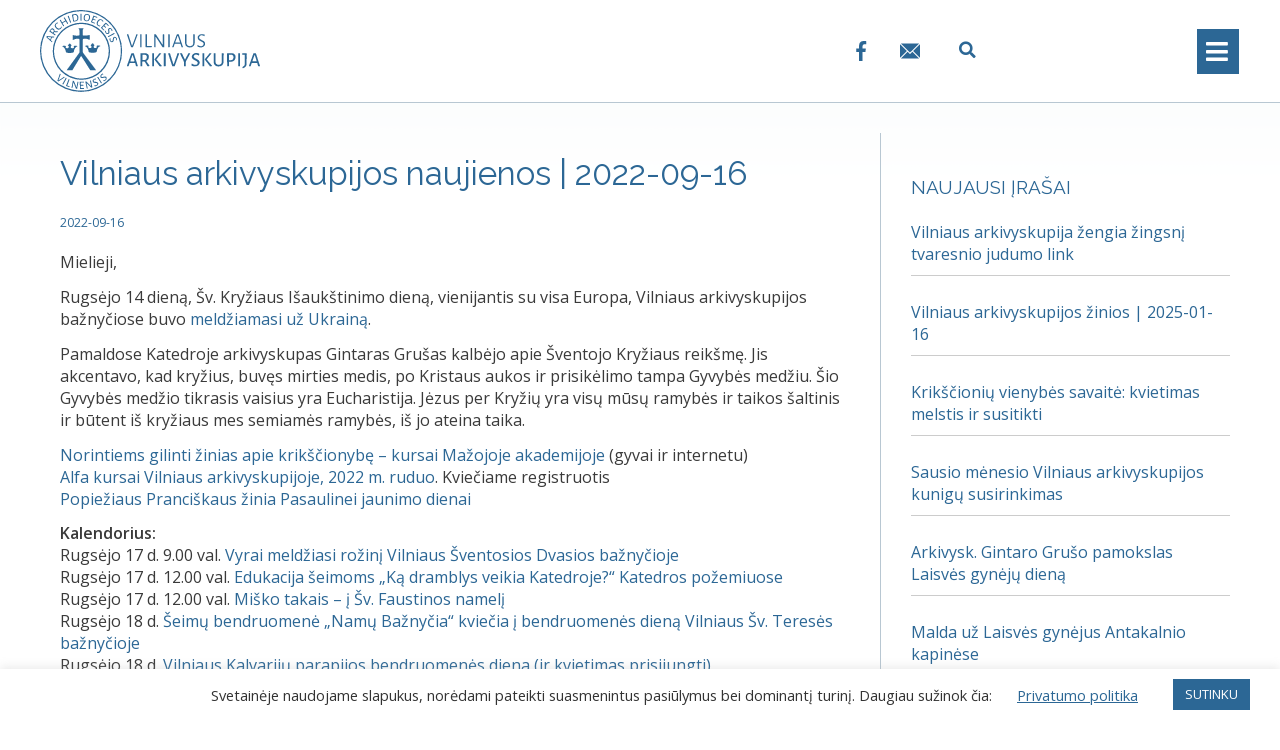

--- FILE ---
content_type: text/html; charset=UTF-8
request_url: https://www.vilnensis.lt/vilniaus-arkivyskupijos-naujienos-2022-09-16/
body_size: 32283
content:
<!DOCTYPE html>
<html lang="lt-LT">
<head>
	<meta charset="UTF-8">
	<link rel="profile" href="https://gmpg.org/xfn/11">
	<title>Vilniaus arkivyskupijos naujienos | 2022-09-16 &#8211; Vilniaus arkivyskupija</title>
<meta name='robots' content='max-image-preview:large' />
<link rel="alternate" hreflang="lt" href="https://www.vilnensis.lt/vilniaus-arkivyskupijos-naujienos-2022-09-16/" />
<link rel="alternate" hreflang="x-default" href="https://www.vilnensis.lt/vilniaus-arkivyskupijos-naujienos-2022-09-16/" />
<link rel='dns-prefetch' href='//fonts.googleapis.com' />
<link href='https://fonts.gstatic.com' crossorigin rel='preconnect' />
<link rel="alternate" type="application/rss+xml" title="Vilniaus arkivyskupija &raquo; Įrašų RSS srautas" href="https://www.vilnensis.lt/feed/" />
<link rel="alternate" type="application/rss+xml" title="Vilniaus arkivyskupija &raquo; Komentarų RSS srautas" href="https://www.vilnensis.lt/comments/feed/" />
<link rel="alternate" type="text/calendar" title="Vilniaus arkivyskupija &raquo; iCal tiektuvas" href="https://www.vilnensis.lt/renginiai/?ical=1" />
<link rel='stylesheet' id='generate-fonts-css'  href='//fonts.googleapis.com/css?family=Open+Sans:300,300italic,regular,italic,600,600italic|Raleway:100,100italic,200,200italic,300,300italic,regular,italic,500,500italic,600,600italic,700,700italic,800,800italic,900,900italic' media='all' />
<link rel='stylesheet' id='bdt-uikit-css'  href='https://www.vilnensis.lt/wp-content/plugins/bdthemes-element-pack/assets/css/bdt-uikit.css?ver=3.5.5' media='all' />
<link rel='stylesheet' id='element-pack-site-css'  href='https://www.vilnensis.lt/wp-content/plugins/bdthemes-element-pack/assets/css/element-pack-site.css?ver=5.8.2' media='all' />
<link rel='stylesheet' id='wp-block-library-css'  href='https://www.vilnensis.lt/wp-includes/css/dist/block-library/style.min.css?ver=5.8.12' media='all' />
<link rel='stylesheet' id='jet-engine-frontend-css'  href='https://www.vilnensis.lt/wp-content/plugins/jet-engine/assets/css/frontend.css?ver=2.8.5' media='all' />
<link rel='stylesheet' id='cookie-law-info-css'  href='https://www.vilnensis.lt/wp-content/plugins/cookie-law-info/public/css/cookie-law-info-public.css?ver=2.0.4' media='all' />
<link rel='stylesheet' id='cookie-law-info-gdpr-css'  href='https://www.vilnensis.lt/wp-content/plugins/cookie-law-info/public/css/cookie-law-info-gdpr.css?ver=2.0.4' media='all' />
<link rel='stylesheet' id='wpml-legacy-horizontal-list-0-css'  href='https://www.vilnensis.lt/wp-content/plugins/sitepress-multilingual-cms/templates/language-switchers/legacy-list-horizontal/style.min.css?ver=1' media='all' />
<link rel='stylesheet' id='wpml-menu-item-0-css'  href='https://www.vilnensis.lt/wp-content/plugins/sitepress-multilingual-cms/templates/language-switchers/menu-item/style.min.css?ver=1' media='all' />
<link rel='stylesheet' id='generate-style-css'  href='https://www.vilnensis.lt/wp-content/themes/generatepress/assets/css/all.min.css?ver=3.0.3' media='all' />
<style id='generate-style-inline-css'>
@media (max-width:768px){}
body{background-color:#ffffff;color:#3a3a3a;}a{color:#2c6795;}a:visited{color:#2c6795;}a:hover, a:focus, a:active{color:#276082;}body .grid-container{max-width:1200px;}.wp-block-group__inner-container{max-width:1200px;margin-left:auto;margin-right:auto;}.site-header .header-image{width:180px;}.generate-back-to-top{font-size:20px;border-radius:3px;position:fixed;bottom:30px;right:30px;line-height:40px;width:40px;text-align:center;z-index:10;transition:opacity 300ms ease-in-out;}.navigation-search{position:absolute;left:-99999px;pointer-events:none;visibility:hidden;z-index:20;width:100%;top:0;transition:opacity 100ms ease-in-out;opacity:0;}.navigation-search.nav-search-active{left:0;right:0;pointer-events:auto;visibility:visible;opacity:1;}.navigation-search input[type="search"]{outline:0;border:0;vertical-align:bottom;line-height:1;opacity:0.9;width:100%;z-index:20;border-radius:0;-webkit-appearance:none;height:60px;}.navigation-search input::-ms-clear{display:none;width:0;height:0;}.navigation-search input::-ms-reveal{display:none;width:0;height:0;}.navigation-search input::-webkit-search-decoration, .navigation-search input::-webkit-search-cancel-button, .navigation-search input::-webkit-search-results-button, .navigation-search input::-webkit-search-results-decoration{display:none;}.main-navigation li.search-item{z-index:21;}li.search-item.active{transition:opacity 100ms ease-in-out;}.nav-left-sidebar .main-navigation li.search-item.active,.nav-right-sidebar .main-navigation li.search-item.active{width:auto;display:inline-block;float:right;}.gen-sidebar-nav .navigation-search{top:auto;bottom:0;}body, button, input, select, textarea{font-family:"Open Sans", sans-serif;font-size:16px;}body{line-height:1.4;}p{margin-bottom:0.8em;}.entry-content > [class*="wp-block-"]:not(:last-child){margin-bottom:0.8em;}.main-title{font-family:"Raleway", sans-serif;font-weight:300;font-size:45px;}.main-navigation a, .menu-toggle{text-transform:uppercase;font-size:16px;}.main-navigation .main-nav ul ul li a{font-size:15px;}.widget-title{text-transform:uppercase;font-size:19px;margin-bottom:10px;}.sidebar .widget, .footer-widgets .widget{font-size:16px;}button:not(.menu-toggle),html input[type="button"],input[type="reset"],input[type="submit"],.button,.wp-block-button .wp-block-button__link{font-size:15px;}h1{font-family:"Raleway", sans-serif;font-size:33px;}h2{font-family:"Raleway", sans-serif;font-weight:300;text-transform:uppercase;font-size:28px;line-height:1.4em;margin-bottom:10px;}h3{font-family:"Raleway", sans-serif;text-transform:uppercase;font-size:26px;line-height:1.4em;margin-bottom:10px;}h4{font-family:"Raleway", sans-serif;text-transform:uppercase;font-size:23px;}h5{font-family:"Raleway", sans-serif;font-size:23px;}h6{font-family:"Raleway", sans-serif;font-weight:500;font-size:18px;line-height:1.4em;}.site-info{font-weight:300;font-size:13px;}@media (max-width:768px){.main-title{font-size:30px;}h1{font-size:25px;}h2{font-size:26px;}h3{font-size:24px;}h4{font-size:22px;}h5{font-size:20px;}}.top-bar{background-color:#636363;color:#ffffff;}.top-bar a{color:#ffffff;}.top-bar a:hover{color:#303030;}.site-header{background-color:#ffffff;color:#3a3a3a;}.site-header a{color:#3a3a3a;}.main-title a,.main-title a:hover{color:#3a3a3a;}.site-description{color:#757575;}.main-navigation,.main-navigation ul ul{background-color:#2c6795;}.main-navigation .main-nav ul li a,.menu-toggle, .main-navigation .menu-bar-items{color:#ffffff;}.main-navigation .main-nav ul li:hover > a,.main-navigation .main-nav ul li:focus > a, .main-navigation .main-nav ul li.sfHover > a, .main-navigation .menu-bar-item:hover > a, .main-navigation .menu-bar-item.sfHover > a{color:#fafafa;background-color:rgba(63,63,63,0);}button.menu-toggle:hover,button.menu-toggle:focus,.main-navigation .mobile-bar-items a,.main-navigation .mobile-bar-items a:hover,.main-navigation .mobile-bar-items a:focus{color:#ffffff;}.main-navigation .main-nav ul li[class*="current-menu-"] > a{color:#eeeeee;background-color:rgba(10,10,10,0);}.main-navigation .main-nav ul li[class*="current-menu-"] > a:hover,.main-navigation .main-nav ul li[class*="current-menu-"].sfHover > a{color:#eeeeee;background-color:rgba(10,10,10,0);}.navigation-search input[type="search"],.navigation-search input[type="search"]:active, .navigation-search input[type="search"]:focus, .main-navigation .main-nav ul li.search-item.active > a, .main-navigation .menu-bar-items .search-item.active > a{color:#fafafa;background-color:rgba(63,63,63,0);}.main-navigation ul ul{background-color:#2c6795;}.main-navigation .main-nav ul ul li a{color:#ffffff;}.main-navigation .main-nav ul ul li:hover > a,.main-navigation .main-nav ul ul li:focus > a,.main-navigation .main-nav ul ul li.sfHover > a{color:#ffffff;background-color:#276082;}.main-navigation .main-nav ul ul li[class*="current-menu-"] > a{color:#ffffff;background-color:#276082;}.main-navigation .main-nav ul ul li[class*="current-menu-"] > a:hover,.main-navigation .main-nav ul ul li[class*="current-menu-"].sfHover > a{color:#ffffff;background-color:#276082;}.separate-containers .inside-article, .separate-containers .comments-area, .separate-containers .page-header, .one-container .container, .separate-containers .paging-navigation, .inside-page-header{color:#3a3a3a;background-color:rgba(255,255,255,0);}.inside-article a,.paging-navigation a,.comments-area a,.page-header a{color:#2c6795;}.inside-article a:hover,.paging-navigation a:hover,.comments-area a:hover,.page-header a:hover{color:#276082;}.entry-header h1,.page-header h1{color:#2c6795;}.entry-title a{color:#2c6795;}.entry-title a:hover{color:#276082;}.entry-meta{color:#777777;}.entry-meta a{color:#3a3a3a;}.entry-meta a:hover{color:#5e5e5e;}h1{color:#2c6795;}h2{color:#2c6795;}h3{color:#2c6795;}h4{color:#2c6795;}h5{color:#2c6795;}.sidebar .widget{background-color:#ffffff;}.sidebar .widget .widget-title{color:#2c6795;}.footer-widgets{color:#ffffff;background-color:#093a4f;}.footer-widgets a{color:#ffffff;}.footer-widgets .widget-title{color:#ffffff;}.site-info{color:#bcbcbc;background-color:#204d70;}.site-info a{color:#a5a5a5;}.site-info a:hover{color:#939393;}.footer-bar .widget_nav_menu .current-menu-item a{color:#939393;}input[type="text"],input[type="email"],input[type="url"],input[type="password"],input[type="search"],input[type="tel"],input[type="number"],textarea,select{color:#666666;background-color:#fafafa;border-color:#cccccc;}input[type="text"]:focus,input[type="email"]:focus,input[type="url"]:focus,input[type="password"]:focus,input[type="search"]:focus,input[type="tel"]:focus,input[type="number"]:focus,textarea:focus,select:focus{color:#666666;background-color:#ffffff;border-color:#bfbfbf;}button,html input[type="button"],input[type="reset"],input[type="submit"],a.button,a.wp-block-button__link:not(.has-background){color:#ffffff;background-color:#2c6795;}button:hover,html input[type="button"]:hover,input[type="reset"]:hover,input[type="submit"]:hover,a.button:hover,button:focus,html input[type="button"]:focus,input[type="reset"]:focus,input[type="submit"]:focus,a.button:focus,a.wp-block-button__link:not(.has-background):active,a.wp-block-button__link:not(.has-background):focus,a.wp-block-button__link:not(.has-background):hover{color:#ffffff;background-color:#276082;}a.generate-back-to-top{background-color:rgba(44,103,149,0.71);color:#ffffff;}a.generate-back-to-top:hover,a.generate-back-to-top:focus{background-color:#296389;color:#ffffff;}@media (max-width: 768px){.main-navigation .menu-bar-item:hover > a, .main-navigation .menu-bar-item.sfHover > a{background:none;color:#ffffff;}}.inside-top-bar{padding:10px;}.inside-header{padding:5px 0px 5px 0px;}.separate-containers .inside-article, .separate-containers .comments-area, .separate-containers .page-header, .separate-containers .paging-navigation, .one-container .site-content, .inside-page-header, .wp-block-group__inner-container{padding:30px 0px 40px 20px;}.entry-content .alignwide, body:not(.no-sidebar) .entry-content .alignfull{margin-left:-20px;width:calc(100% + 20px);max-width:calc(100% + 20px);}.container.grid-container{max-width:1220px;}.one-container.right-sidebar .site-main,.one-container.both-right .site-main{margin-right:0px;}.one-container.left-sidebar .site-main,.one-container.both-left .site-main{margin-left:20px;}.one-container.both-sidebars .site-main{margin:0px 0px 0px 20px;}.separate-containers .widget, .separate-containers .site-main > *, .separate-containers .page-header, .widget-area .main-navigation{margin-bottom:30px;}.separate-containers .site-main{margin:30px;}.both-right.separate-containers .inside-left-sidebar{margin-right:15px;}.both-right.separate-containers .inside-right-sidebar{margin-left:15px;}.both-left.separate-containers .inside-left-sidebar{margin-right:15px;}.both-left.separate-containers .inside-right-sidebar{margin-left:15px;}.separate-containers .page-header-image, .separate-containers .page-header-contained, .separate-containers .page-header-image-single, .separate-containers .page-header-content-single{margin-top:30px;}.separate-containers .inside-right-sidebar, .separate-containers .inside-left-sidebar{margin-top:30px;margin-bottom:30px;}.rtl .menu-item-has-children .dropdown-menu-toggle{padding-left:20px;}.rtl .main-navigation .main-nav ul li.menu-item-has-children > a{padding-right:20px;}.widget-area .widget{padding:20px 20px 0px 30px;}.site-info{padding:20px;}@media (max-width:768px){.separate-containers .inside-article, .separate-containers .comments-area, .separate-containers .page-header, .separate-containers .paging-navigation, .one-container .site-content, .inside-page-header, .wp-block-group__inner-container{padding:0px 30px 30px 30px;}.inside-header{padding-top:0px;padding-right:0px;}.widget-area .widget{padding-top:0px;padding-right:30px;padding-bottom:30px;padding-left:30px;}.site-info{padding-right:10px;padding-left:10px;}.entry-content .alignwide, body:not(.no-sidebar) .entry-content .alignfull{margin-left:-30px;width:calc(100% + 60px);max-width:calc(100% + 60px);}}/* End cached CSS */@media (max-width: 768px){.main-navigation .menu-toggle,.main-navigation .mobile-bar-items,.sidebar-nav-mobile:not(#sticky-placeholder){display:block;}.main-navigation ul,.gen-sidebar-nav{display:none;}[class*="nav-float-"] .site-header .inside-header > *{float:none;clear:both;}}
body{background-image:url('https://www.vilnensis.lt/wp-content/uploads/2020/05/bg-trans2.png');background-repeat:no-repeat;}.separate-containers .inside-article,.separate-containers .comments-area,.separate-containers .page-header,.one-container .container,.separate-containers .paging-navigation,.separate-containers .inside-page-header{background-repeat:no-repeat;}
.dynamic-author-image-rounded{border-radius:100%;}.dynamic-featured-image, .dynamic-author-image{vertical-align:middle;}.one-container.blog .dynamic-content-template:not(:last-child), .one-container.archive .dynamic-content-template:not(:last-child){padding-bottom:0px;}.dynamic-entry-excerpt > p:last-child{margin-bottom:0px;}
h1.entry-title{font-size:30px;line-height:1.3em;}@media (max-width:768px){h2.entry-title{font-size:24px;}}
.main-navigation .main-nav ul li a,.menu-toggle,.main-navigation .mobile-bar-items a{transition: line-height 300ms ease}.main-navigation.toggled .main-nav > ul{background-color: #2c6795}
.post-image:not(:first-child), .page-content:not(:first-child), .entry-content:not(:first-child), .entry-summary:not(:first-child), footer.entry-meta{margin-top:1.5em;}.post-image-above-header .inside-article div.featured-image, .post-image-above-header .inside-article div.post-image{margin-bottom:1.5em;}.main-navigation.slideout-navigation .main-nav > ul > li > a{line-height:62px;}
</style>
<link rel='stylesheet' id='generate-font-icons-css'  href='https://www.vilnensis.lt/wp-content/themes/generatepress/assets/css/components/font-icons.min.css?ver=3.0.3' media='all' />
<link rel='stylesheet' id='generate-child-css'  href='https://www.vilnensis.lt/wp-content/themes/generatepress_child/style.css?ver=1624030041' media='all' />
<link rel='stylesheet' id='font-awesome-all-css'  href='https://www.vilnensis.lt/wp-content/plugins/jet-menu/assets/public/lib/font-awesome/css/all.min.css?ver=5.12.0' media='all' />
<link rel='stylesheet' id='font-awesome-v4-shims-css'  href='https://www.vilnensis.lt/wp-content/plugins/jet-menu/assets/public/lib/font-awesome/css/v4-shims.min.css?ver=5.12.0' media='all' />
<link rel='stylesheet' id='jet-menu-public-css'  href='https://www.vilnensis.lt/wp-content/plugins/jet-menu/assets/public/css/public.css?ver=2.0.9' media='all' />
<link rel='stylesheet' id='jet-blocks-css'  href='https://www.vilnensis.lt/wp-content/plugins/jet-blocks/assets/css/jet-blocks.css?ver=1.2.8' media='all' />
<link rel='stylesheet' id='jet-elements-css'  href='https://www.vilnensis.lt/wp-content/plugins/jet-elements/assets/css/jet-elements.css?ver=2.5.7' media='all' />
<link rel='stylesheet' id='jet-elements-skin-css'  href='https://www.vilnensis.lt/wp-content/plugins/jet-elements/assets/css/jet-elements-skin.css?ver=2.5.7' media='all' />
<link rel='stylesheet' id='elementor-icons-css'  href='https://www.vilnensis.lt/wp-content/plugins/elementor/assets/lib/eicons/css/elementor-icons.min.css?ver=5.11.0' media='all' />
<link rel='stylesheet' id='elementor-animations-css'  href='https://www.vilnensis.lt/wp-content/plugins/elementor/assets/lib/animations/animations.min.css?ver=3.2.5' media='all' />
<link rel='stylesheet' id='elementor-frontend-legacy-css'  href='https://www.vilnensis.lt/wp-content/plugins/elementor/assets/css/frontend-legacy.min.css?ver=3.2.5' media='all' />
<link rel='stylesheet' id='elementor-frontend-css'  href='https://www.vilnensis.lt/wp-content/plugins/elementor/assets/css/frontend.min.css?ver=3.2.5' media='all' />
<style id='elementor-frontend-inline-css'>
@font-face{font-family:eicons;src:url(https://www.vilnensis.lt/wp-content/plugins/elementor/assets/lib/eicons/fonts/eicons.eot?5.10.0);src:url(https://www.vilnensis.lt/wp-content/plugins/elementor/assets/lib/eicons/fonts/eicons.eot?5.10.0#iefix) format("embedded-opentype"),url(https://www.vilnensis.lt/wp-content/plugins/elementor/assets/lib/eicons/fonts/eicons.woff2?5.10.0) format("woff2"),url(https://www.vilnensis.lt/wp-content/plugins/elementor/assets/lib/eicons/fonts/eicons.woff?5.10.0) format("woff"),url(https://www.vilnensis.lt/wp-content/plugins/elementor/assets/lib/eicons/fonts/eicons.ttf?5.10.0) format("truetype"),url(https://www.vilnensis.lt/wp-content/plugins/elementor/assets/lib/eicons/fonts/eicons.svg?5.10.0#eicon) format("svg");font-weight:400;font-style:normal}
</style>
<link rel='stylesheet' id='elementor-post-42-css'  href='https://www.vilnensis.lt/wp-content/uploads/elementor/css/post-42.css?ver=1759840951' media='all' />
<link rel='stylesheet' id='elementor-pro-css'  href='https://www.vilnensis.lt/wp-content/plugins/elementor-pro/assets/css/frontend.min.css?ver=3.3.0' media='all' />
<link rel='stylesheet' id='jet-tabs-frontend-css'  href='https://www.vilnensis.lt/wp-content/plugins/jet-tabs/assets/css/jet-tabs-frontend.css?ver=2.1.12' media='all' />
<link rel='stylesheet' id='elementor-post-1622-css'  href='https://www.vilnensis.lt/wp-content/uploads/elementor/css/post-1622.css?ver=1759840952' media='all' />
<link rel='stylesheet' id='elementor-post-21242-css'  href='https://www.vilnensis.lt/wp-content/uploads/elementor/css/post-21242.css?ver=1759841056' media='all' />
<link rel='stylesheet' id='generate-blog-images-css'  href='https://www.vilnensis.lt/wp-content/plugins/gp-premium/blog/functions/css/featured-images.min.css?ver=2.0.2' media='all' />
<link rel='stylesheet' id='generate-sticky-css'  href='https://www.vilnensis.lt/wp-content/plugins/gp-premium/menu-plus/functions/css/sticky.min.css?ver=2.0.2' media='all' />
<link rel='stylesheet' id='generate-offside-css'  href='https://www.vilnensis.lt/wp-content/plugins/gp-premium/menu-plus/functions/css/offside.min.css?ver=2.0.2' media='all' />
<style id='generate-offside-inline-css'>
.slideout-navigation.main-navigation .main-nav ul li a{font-weight:normal;text-transform:none;}.slideout-navigation, .slideout-navigation a{color:#ffffff;}.slideout-navigation button.slideout-exit{color:#ffffff;padding-left:20px;padding-right:20px;}.slideout-navigation .dropdown-menu-toggle:before{content:"\f107";}.slideout-navigation .sfHover > a .dropdown-menu-toggle:before{content:"\f106";}@media (max-width: 768px){.menu-bar-item.slideout-toggle{display:none;}}
</style>
<link rel='stylesheet' id='gp-premium-icons-css'  href='https://www.vilnensis.lt/wp-content/plugins/gp-premium/general/icons/icons.min.css?ver=2.0.2' media='all' />
<link rel='stylesheet' id='google-fonts-1-css'  href='https://fonts.googleapis.com/css?family=Roboto%3A100%2C100italic%2C200%2C200italic%2C300%2C300italic%2C400%2C400italic%2C500%2C500italic%2C600%2C600italic%2C700%2C700italic%2C800%2C800italic%2C900%2C900italic%7CRoboto+Slab%3A100%2C100italic%2C200%2C200italic%2C300%2C300italic%2C400%2C400italic%2C500%2C500italic%2C600%2C600italic%2C700%2C700italic%2C800%2C800italic%2C900%2C900italic&#038;display=auto&#038;subset=latin-ext&#038;ver=5.8.12' media='all' />
<link rel='stylesheet' id='elementor-icons-shared-0-css'  href='https://www.vilnensis.lt/wp-content/plugins/elementor/assets/lib/font-awesome/css/fontawesome.min.css?ver=5.15.1' media='all' />
<link rel='stylesheet' id='elementor-icons-fa-solid-css'  href='https://www.vilnensis.lt/wp-content/plugins/elementor/assets/lib/font-awesome/css/solid.min.css?ver=5.15.1' media='all' />
<script src='https://www.vilnensis.lt/wp-includes/js/jquery/jquery.min.js?ver=3.6.0' id='jquery-core-js'></script>
<script src='https://www.vilnensis.lt/wp-includes/js/jquery/jquery-migrate.min.js?ver=3.3.2' id='jquery-migrate-js'></script>
<script id='cookie-law-info-js-extra'>
var Cli_Data = {"nn_cookie_ids":[],"cookielist":[],"non_necessary_cookies":[],"ccpaEnabled":"","ccpaRegionBased":"","ccpaBarEnabled":"","strictlyEnabled":["necessary","obligatoire"],"ccpaType":"gdpr","js_blocking":"1","custom_integration":"","triggerDomRefresh":"","secure_cookies":""};
var cli_cookiebar_settings = {"animate_speed_hide":"500","animate_speed_show":"500","background":"#FFF","border":"#b1a6a6c2","border_on":"","button_1_button_colour":"#2c6795","button_1_button_hover":"#235277","button_1_link_colour":"#fff","button_1_as_button":"1","button_1_new_win":"","button_2_button_colour":"#333","button_2_button_hover":"#292929","button_2_link_colour":"#2c6795","button_2_as_button":"","button_2_hidebar":"","button_3_button_colour":"#dedfe0","button_3_button_hover":"#b2b2b3","button_3_link_colour":"#333333","button_3_as_button":"1","button_3_new_win":"","button_4_button_colour":"#dedfe0","button_4_button_hover":"#b2b2b3","button_4_link_colour":"#2c6795","button_4_as_button":"","button_7_button_colour":"#2c6795","button_7_button_hover":"#235277","button_7_link_colour":"#fff","button_7_as_button":"1","button_7_new_win":"","font_family":"inherit","header_fix":"","notify_animate_hide":"1","notify_animate_show":"","notify_div_id":"#cookie-law-info-bar","notify_position_horizontal":"right","notify_position_vertical":"bottom","scroll_close":"","scroll_close_reload":"","accept_close_reload":"","reject_close_reload":"","showagain_tab":"","showagain_background":"#fff","showagain_border":"#000","showagain_div_id":"#cookie-law-info-again","showagain_x_position":"100px","text":"#333333","show_once_yn":"","show_once":"300000","logging_on":"","as_popup":"","popup_overlay":"1","bar_heading_text":"","cookie_bar_as":"banner","popup_showagain_position":"bottom-right","widget_position":"left"};
var log_object = {"ajax_url":"https:\/\/www.vilnensis.lt\/wp-admin\/admin-ajax.php"};
</script>
<script src='https://www.vilnensis.lt/wp-content/plugins/cookie-law-info/public/js/cookie-law-info-public.js?ver=2.0.4' id='cookie-law-info-js'></script>
<link rel="https://api.w.org/" href="https://www.vilnensis.lt/wp-json/" /><link rel="alternate" type="application/json" href="https://www.vilnensis.lt/wp-json/wp/v2/posts/33984" /><link rel="EditURI" type="application/rsd+xml" title="RSD" href="https://www.vilnensis.lt/xmlrpc.php?rsd" />
<link rel="wlwmanifest" type="application/wlwmanifest+xml" href="https://www.vilnensis.lt/wp-includes/wlwmanifest.xml" /> 
<meta name="generator" content="WordPress 5.8.12" />
<link rel="canonical" href="https://www.vilnensis.lt/vilniaus-arkivyskupijos-naujienos-2022-09-16/" />
<link rel='shortlink' href='https://www.vilnensis.lt/?p=33984' />
<link rel="alternate" type="application/json+oembed" href="https://www.vilnensis.lt/wp-json/oembed/1.0/embed?url=https%3A%2F%2Fwww.vilnensis.lt%2Fvilniaus-arkivyskupijos-naujienos-2022-09-16%2F" />
<link rel="alternate" type="text/xml+oembed" href="https://www.vilnensis.lt/wp-json/oembed/1.0/embed?url=https%3A%2F%2Fwww.vilnensis.lt%2Fvilniaus-arkivyskupijos-naujienos-2022-09-16%2F&#038;format=xml" />
<meta name="generator" content="WPML ver:4.6.4 stt:1,32,40;" />
<meta name="tec-api-version" content="v1"><meta name="tec-api-origin" content="https://www.vilnensis.lt"><link rel="https://theeventscalendar.com/" href="https://www.vilnensis.lt/wp-json/tribe/events/v1/" /><meta name="viewport" content="width=device-width, initial-scale=1">			<script type="text/javascript">
				var cli_flush_cache = true;
			</script>
<link rel="icon" href="https://www.vilnensis.lt/wp-content/uploads/2020/04/Vilniaus-arkivyskupijos-badge.svg" sizes="32x32" />
<link rel="icon" href="https://www.vilnensis.lt/wp-content/uploads/2020/04/Vilniaus-arkivyskupijos-badge.svg" sizes="192x192" />
<link rel="apple-touch-icon" href="https://www.vilnensis.lt/wp-content/uploads/2020/04/Vilniaus-arkivyskupijos-badge.svg" />
<meta name="msapplication-TileImage" content="https://www.vilnensis.lt/wp-content/uploads/2020/04/Vilniaus-arkivyskupijos-badge.svg" />
		<style id="wp-custom-css">
			.elementor-button span {
    text-align: center;
}

.elementor-section.elementor-section-boxed>.elementor-container {
    max-width: 1200px !important;
}

.jet-mobile-menu__item>.jet-mobile-menu__list {
    padding: 10px 0 10px 0px;
}

.one-container:not(.page) .inside-article {
    padding: 0 0 30px 10px;
}

hr {
    background-color: #B8C7D2;
    border: 0;
    height: 1px;
    margin-bottom: 25px;
    margin-top: 25px;
}

.widget ul li {
    padding-bottom: 10px;
    border-bottom: solid 0.5px #ccc;
    padding-top: 10px;
	  margin-left: 0px !important;
}

.elementor hr {
    margin-bottom: 20px !important;
    margin-top: 25px !important;
    background-color: #B8C7D2;
}

.widget-area .widget {
    border-left: solid #B8C7D2 0.5px;
}

.bdt-accordion-container .bdt-accordion .bdt-accordion-content>* {
    margin-bottom: 0.8em;
}

.elementor-slideshow__header>i:first-of-type {
    margin-left: 0px;
}


.wp-caption .wp-caption-text {
    padding-top: 5px;
    padding-bottom: 10px;
    padding-right: 10px;
    float: left;
}

.wp-caption img[class*=wp-image-] {
    padding-right: 0px;
}

.bdt-accordion-container .bdt-accordion .bdt-accordion-content>* {
    margin-bottom: 1em !important;
}

@media (max-width: 768px)
.alignleft, .alignright {
    margin-bottom: 20px !important;
}
ol, ul, li {
    margin: 0px 0px 15px 15px;
}

h4, h5, h6 {
    margin-bottom: 10px!important;
    margin-top: 30px !important;
}

.comments-area {
    background-repeat: no-repeat;
    display: none;
}


/*RENGINYS-VIENAS*/

.tribe-events-single-event-title {
    font-size: 33px;
    font-family: Raleway,sans-serif;
    line-height: 1.3;
    font-weight: normal;
    color: #2c6795;
}
#tribe-events-pg-template {
    margin: 20px;
    max-width: 100%;
    padding: 20px 0px 40px;
}
.tribe-events-schedule h2 {
    font-family: Raleway,sans-serif;
	  font-weight: 600;
}
.tribe-events-cal-links .tribe-events-gcal, .tribe-events-cal-links .tribe-events-ical {
    color: #2c6795;
}
.tribe-events-event-meta a, .tribe-events-event-meta a:visited {
    color: #2c6795;
}
.tribe-common .tribe-common-anchor-thin {
    border-bottom: none;
    transition: none;
}

/*RENGINIAI-LISTAS*/

.tribe-events .tribe-events-c-ical__link {
    display: none;
}

.tribe-common--breakpoint-medium.tribe-events .tribe-events-c-view-selector__button-icon {
    height: 34px;
    width: 35px;
}
.tribe-common--breakpoint-medium.tribe-events .tribe-events-l-container {
    padding-bottom: 120px;
    padding-top: 70px;
    min-height: 700px;
}
.tribe-common--breakpoint-medium.tribe-common .tribe-common-h3 {
    font-size: 24px;
    line-height: 1.42;
}

.tribe-common--breakpoint-medium.tribe-common .tribe-common-h6--min-medium {
    font-size: 20px;
    line-height: 1.62;
    color: #2c6795;
    font-family: 'Raleway';
    text-transform: uppercase;
}
.tribe-common a, .tribe-common a:active, .tribe-common a:focus, .tribe-common a:hover, .tribe-common a:visited {
    color: #1f4a6c;
	  font-size: 22px;
}
.tribe-common .tribe-common-anchor-thin {
    text-transform: none;
}

.tribe-common .tribe-common-h--alt {
    font-weight: 400;
    line-height: 1.4;
    color: #2c6795;
    font-family: 'Raleway';
    text-transform: uppercase;
}
.tribe-common--breakpoint-medium.tribe-common .tribe-common-l-container {
    padding-left: 20px;
    padding-right: 20px;
}

.tribe-common--breakpoint-medium.tribe-events .tribe-events-calendar-list__event-details {
    width: 700px;
}
.tribe-events .tribe-events-calendar-list__event-title {
    font-size: 20px !important;
    font-family: Raleway,sans-serif;
    font-weight: normal;
    margin-bottom: 5px;
}

.tribe-common .tribe-common-anchor-thin:hover {
    border-bottom: none;
    color: #2C6795;
}
.tribe-common-anchor-thin:active, .tribe-common .tribe-common-anchor-thin:focus, .tribe-common .tribe-common-anchor-thin:hover {
    border-bottom: none
}

.tribe-events .datepicker .day.active, .tribe-events .datepicker .day.active.focused, .tribe-events .datepicker .day.active:focus, .tribe-events .datepicker .day.active:hover, .tribe-events .datepicker .month.active, .tribe-events .datepicker .month.active.focused, .tribe-events .datepicker .month.active:focus, .tribe-events .datepicker .month.active:hover, .tribe-events .datepicker .year.active, .tribe-events .datepicker .year.active.focused, .tribe-events .datepicker .year.active:focus, .tribe-events .datepicker .year.active:hover {
    color: #fff;
    background: #2c6795;
    text-shadow: none;
    border-radius: 0;
}
.tribe-common .tribe-common-c-btn-border-small, .tribe-common a.tribe-common-c-btn-border-small {
    color: #141827;
    font-family: Raleway,sans-serif;
		font-size:14px;	
    border: 1px solid #d5d5d5;
    border-radius: 0;
    text-align: center;
    transition: color .2s ease,border-color .2s ease;
}
.tribe-events .tribe-events-c-view-selector__button:before {
    background-color: #2c6795;
}

/*RENGINIAI-KALENDORIUS*/

.tribe-events-calendar-month__calendar-event-title-link  {
	  font-size: 15px !important;
}
.tribe-common .tribe-common-h8 {
    font-size: 15px;
    line-height: 1.38;
    font-family: Raleway, sans-serif;
    text-transform: none;
	  color: #1f4a6c;
}

.tribe-events-calendar-month__calendar-event-tooltip-title-link {
	  font-size: 17px !important;
		font-weight:normal
}

.tribe-common--breakpoint-medium.tribe-common .tribe-common-h4 {
    font-size: 22px;
    line-height: 1.42;
    font-weight: normal;
    font-family: Raleway, sans-serif;
    color: #1f4a6c;
}

.tribe-events .tribe-events-calendar-month__day--current .tribe-events-calendar-month__day-date, .tribe-events .tribe-events-calendar-month__day--current .tribe-events-calendar-month__day-date-link {
    color: #2c6795;
}
.tribe-events .tribe-events-calendar-month__multiday-event--end .tribe-events-calendar-month__multiday-event-bar {
    border-radius: 0 !important;
}
.tribe-common--breakpoint-medium.tribe-events .tribe-events-header__messages {
    margin-bottom: 32px;
    order: 1;
    display: none;
}
.tribe-events .tribe-events-calendar-month__multiday-event-bar-inner {
    background-color: #edf2f6;
		padding-top:5px;
		padding-bottom:5px;
}
.tribe-events-calendar-month__multiday-event-bar-inner--hover {
    background-color: #d8e2ea !important;
}
.tribe-common--breakpoint-medium.tribe-events .tribe-events-calendar-month__multiday-event-wrapper {
    height: 25px;
    margin-bottom: 10px;
    position: relative;
}

.tribe-common--breakpoint-medium.tribe-events .tribe-events-calendar-month__day:hover:after {
    background-color: #2C6795;
}
.tribe-events .tribe-events-calendar-month__day-cell--selected {
    background-color: #2c6795;
}
.tribe-events .tribe-events-calendar-month__day-cell--selected {
    background-color: #edf2f6 !important;
    border-bottom: solid 1px #e0e5e8;
}
.tribe-events .tribe-events-calendar-month__day-cell--selected .tribe-events-calendar-month__day-date {
    color: #2c6795;
    opacity: 1;
}
.tribe-events .tribe-events-calendar-month__day {
    border-radius: 0px;
}

.tribe-events .tribe-events-calendar-month__mobile-events-icon--event {
    background-color: #2c6795;
}
.tribe-events .tribe-events-calendar-month__day-cell--selected, .tribe-events .tribe-events-calendar-month__day-cell--selected:focus, .tribe-events .tribe-events-calendar-month__day-cell--selected:hover {
    background-color: #2c6795;
}

.tribe-events-calendar-month-mobile-events__mobile-event-title-link {
    color: #1f4a6c;
    font-size: 15px !important;
		font-weight:normal
}

.tribe-common--breakpoint-medium.tribe-events .tribe-events-c-view-selector__button-icon {
    height: 34px;
    width: 35px;
    visibility: hidden;
}

.tribe-common a.read-more {
    color: #1f4a6c;
    font-size: 12px;
	  text-transform: uppercase
}

/*A-Z-PARAPIJOS*/

.letter-section div.back-to-top {
    display: none !important;
}

.letter-section ul.columns.max-0-columns, .letter-section ul.columns.max-1-columns {
    column-count: 1 !important;
    max-width: 100% !important;
}
.letter-section ul.columns.max-2-columns {
    column-count: 1 !important;
    max-width: 100% !important;
}
.letter-section ul.columns.max-3-columns {
    column-count: 1 !important;
    max-width: 100% !important;
}
.letter-section {
    margin-bottom: 10px !important;
    margin-top: 40px !important;
    white-space: unset !important;
}

.letter-section h2.letter-title {
    border-bottom: 1px solid #eef0f1 !important;
    width: 50% !important;
}

.az-letters > ul.az-links > li, .a-z-listing-widget .az-letters > ul.az-links > li, .a-z-listing-widget.widget .az-letters > ul.az-links > li {
    list-style: none;
    box-sizing: border-box;
    margin: 0px 5px 5px 0px !important;
    border: 1px solid #2C6795 !important;
    background: #ffffff !important;
    color: #adadad;
    display: flex;
    align-items: center;
    justify-content: center;
    padding: 20px;
}
.az-letters > ul.az-links, .a-z-listing-widget .az-letters > ul.az-links, .a-z-listing-widget.widget .az-letters > ul.az-links {
    justify-content: flex-start !important;
}
.az-letters > ul.az-links > li a, .a-z-listing-widget .az-letters > ul.az-links > li a, .a-z-listing-widget.widget .az-letters > ul.az-links > li a {
    color: #2C6795 !important;
    font-size: 17px !important;
    font-family: "Raleway", Sans-serif !important
}


/*LOGO-FIREFOX*/

.elementor-widget-image a img[src$=".svg"] {
    width: 220px !important;
}

.bdt-menu-item {
list-style: "" !important;
}



/*COOCIE BARAS*/
#cookie-law-info-bar[data-cli-style="cli-style-v2"] {
    padding: 5px 30px;
}
.cli-style-v2 .cli-bar-message {
    width: 84%;
    text-align: right;
}

.bdt-accordion-container .bdt-accordion .bdt-accordion-title {
    font-weight: 400 !important;
	  font-size: 16px !important;
    line-height: 1.3 !important
}

		</style>
		</head>

<body class="post-template-default single single-post postid-33984 single-format-aside wp-custom-logo wp-embed-responsive post-image-below-header post-image-aligned-center slideout-enabled slideout-both sticky-menu-no-transition sticky-enabled both-sticky-menu tribe-no-js right-sidebar nav-float-right separate-containers fluid-header active-footer-widgets-0 nav-search-enabled header-aligned-left dropdown-hover featured-image-active jet-desktop-menu-active elementor-page-21242 elementor-default elementor-template-full-width elementor-kit-42 full-width-content" itemtype="https://schema.org/Blog" itemscope>
	<a class="screen-reader-text skip-link" href="#content" title="Pereiti prie turinio">Pereiti prie turinio</a>		<header data-elementor-type="header" data-elementor-id="1622" class="elementor elementor-1622 elementor-location-header" data-elementor-settings="[]">
		<div class="elementor-section-wrap">
					<section class="elementor-section elementor-top-section elementor-element elementor-element-6479553 elementor-section-stretched elementor-section-boxed elementor-section-height-default elementor-section-height-default" data-id="6479553" data-element_type="section" data-settings="{&quot;stretch_section&quot;:&quot;section-stretched&quot;,&quot;background_background&quot;:&quot;classic&quot;}">
						<div class="elementor-container elementor-column-gap-default">
							<div class="elementor-row">
					<div class="elementor-column elementor-col-100 elementor-top-column elementor-element elementor-element-84e0daf" data-id="84e0daf" data-element_type="column">
			<div class="elementor-column-wrap elementor-element-populated">
							<div class="elementor-widget-wrap">
						<section class="elementor-section elementor-inner-section elementor-element elementor-element-988b4af elementor-section-content-middle elementor-section-full_width elementor-section-height-default elementor-section-height-default" data-id="988b4af" data-element_type="section">
						<div class="elementor-container elementor-column-gap-default">
							<div class="elementor-row">
					<div class="elementor-column elementor-col-16 elementor-inner-column elementor-element elementor-element-ae32d76" data-id="ae32d76" data-element_type="column">
			<div class="elementor-column-wrap elementor-element-populated">
							<div class="elementor-widget-wrap">
						<div class="elementor-element elementor-element-5e39d8d elementor-widget elementor-widget-theme-site-logo elementor-widget-image" data-id="5e39d8d" data-element_type="widget" data-widget_type="theme-site-logo.default">
				<div class="elementor-widget-container">
								<div class="elementor-image">
													<a href="https://www.vilnensis.lt">
							<img src="https://www.vilnensis.lt/wp-content/uploads/2020/04/Vilniaus-arkivyskupijos-logo.svg" class="attachment-full size-full" alt="" loading="lazy" height="104.31" width="279.47" />								</a>
														</div>
						</div>
				</div>
						</div>
					</div>
		</div>
				<div class="elementor-column elementor-col-16 elementor-inner-column elementor-element elementor-element-fdc2b21 elementor-hidden-phone" data-id="fdc2b21" data-element_type="column">
			<div class="elementor-column-wrap elementor-element-populated">
							<div class="elementor-widget-wrap">
						<div class="elementor-element elementor-element-ced8b4d elementor-view-default elementor-widget elementor-widget-icon" data-id="ced8b4d" data-element_type="widget" data-widget_type="icon.default">
				<div class="elementor-widget-container">
					<div class="elementor-icon-wrapper">
			<a class="elementor-icon" href="https://www.facebook.com/vilniausarkivyskupija" target="_blank">
			<svg xmlns="http://www.w3.org/2000/svg" id="Bold" height="512" viewBox="0 0 24 24" width="512"><path d="m15.997 3.985h2.191v-3.816c-.378-.052-1.678-.169-3.192-.169-3.159 0-5.323 1.987-5.323 5.639v3.361h-3.486v4.266h3.486v10.734h4.274v-10.733h3.345l.531-4.266h-3.877v-2.939c.001-1.233.333-2.077 2.051-2.077z"></path></svg>			</a>
		</div>
				</div>
				</div>
						</div>
					</div>
		</div>
				<div class="elementor-column elementor-col-16 elementor-inner-column elementor-element elementor-element-1bbe9c5 elementor-hidden-phone" data-id="1bbe9c5" data-element_type="column">
			<div class="elementor-column-wrap elementor-element-populated">
							<div class="elementor-widget-wrap">
						<div class="elementor-element elementor-element-a90812f elementor-view-default elementor-widget elementor-widget-icon" data-id="a90812f" data-element_type="widget" data-widget_type="icon.default">
				<div class="elementor-widget-container">
					<div class="elementor-icon-wrapper">
			<div class="elementor-icon">
			<svg xmlns="http://www.w3.org/2000/svg" xmlns:xlink="http://www.w3.org/1999/xlink" id="Capa_1" x="0px" y="0px" viewBox="0 0 512 512" style="enable-background:new 0 0 512 512;" xml:space="preserve"> <g> <g> <path d="M467,61H45c-6.927,0-13.412,1.703-19.279,4.51L255,294.789l51.389-49.387c0,0,0.004-0.005,0.005-0.007 c0.001-0.002,0.005-0.004,0.005-0.004L486.286,65.514C480.418,62.705,473.929,61,467,61z"></path> </g> </g> <g> <g> <path d="M507.496,86.728L338.213,256.002L507.49,425.279c2.807-5.867,4.51-12.352,4.51-19.279V106 C512,99.077,510.301,92.593,507.496,86.728z"></path> </g> </g> <g> <g> <path d="M4.51,86.721C1.703,92.588,0,99.073,0,106v300c0,6.923,1.701,13.409,4.506,19.274L173.789,256L4.51,86.721z"></path> </g> </g> <g> <g> <path d="M317.002,277.213l-51.396,49.393c-2.93,2.93-6.768,4.395-10.605,4.395s-7.676-1.465-10.605-4.395L195,277.211 L25.714,446.486C31.582,449.295,38.071,451,45,451h422c6.927,0,13.412-1.703,19.279-4.51L317.002,277.213z"></path> </g> </g> <g> </g> <g> </g> <g> </g> <g> </g> <g> </g> <g> </g> <g> </g> <g> </g> <g> </g> <g> </g> <g> </g> <g> </g> <g> </g> <g> </g> <g> </g> </svg>			</div>
		</div>
				</div>
				</div>
						</div>
					</div>
		</div>
				<div class="elementor-column elementor-col-16 elementor-inner-column elementor-element elementor-element-92f0f04 elementor-hidden-phone" data-id="92f0f04" data-element_type="column">
			<div class="elementor-column-wrap elementor-element-populated">
							<div class="elementor-widget-wrap">
						<div class="elementor-element elementor-element-32c3ce1 elementor-search-form--skin-full_screen elementor-widget elementor-widget-search-form" data-id="32c3ce1" data-element_type="widget" data-settings="{&quot;skin&quot;:&quot;full_screen&quot;}" data-widget_type="search-form.default">
				<div class="elementor-widget-container">
					<form class="elementor-search-form" role="search" action="https://www.vilnensis.lt" method="get">
									<div class="elementor-search-form__toggle">
				<i aria-hidden="true" class="fas fa-search"></i>				<span class="elementor-screen-only">Search</span>
			</div>
						<div class="elementor-search-form__container">
								<input placeholder="Paieška..." class="elementor-search-form__input" type="search" name="s" title="Search" value="">
				<input type='hidden' name='lang' value='lt' />												<div class="dialog-lightbox-close-button dialog-close-button">
					<i class="eicon-close" aria-hidden="true"></i>
					<span class="elementor-screen-only">Close</span>
				</div>
							</div>
		</form>
				</div>
				</div>
						</div>
					</div>
		</div>
				<div class="elementor-column elementor-col-16 elementor-inner-column elementor-element elementor-element-e83fd09 elementor-hidden-phone" data-id="e83fd09" data-element_type="column">
			<div class="elementor-column-wrap elementor-element-populated">
							<div class="elementor-widget-wrap">
						<div class="elementor-element elementor-element-2981a64 elementor-widget elementor-widget-shortcode" data-id="2981a64" data-element_type="widget" data-widget_type="shortcode.default">
				<div class="elementor-widget-container">
					<div class="elementor-shortcode"></div>
				</div>
				</div>
						</div>
					</div>
		</div>
				<div class="elementor-column elementor-col-16 elementor-inner-column elementor-element elementor-element-72e59d6" data-id="72e59d6" data-element_type="column">
			<div class="elementor-column-wrap elementor-element-populated">
							<div class="elementor-widget-wrap">
						<div class="elementor-element elementor-element-5fe5e2b elementor-align-right elementor-widget elementor-widget-bdt-offcanvas" data-id="5fe5e2b" data-element_type="widget" data-widget_type="bdt-offcanvas.default">
				<div class="elementor-widget-container">
			
		
		
		<div class="bdt-offcanvas-button-wrapper">
			<a class="bdt-offcanvas-button elementor-button elementor-size-md" data-bdt-toggle="target: #bdt-offcanvas-5fe5e2b" href="#" >
			
				<span class="elementor-button-content-wrapper">
										<span class="elementor-align-icon-left bdt-offcanvas-button-icon elementor-button-icon">

						<i aria-hidden="true" class="fa-fw fas fa-bars"></i>
					</span>
														</span>

			</a>
		</div>
		
		
	    <div class="bdt-offcanvas" id="bdt-offcanvas-5fe5e2b" data-settings="{&quot;id&quot;:&quot;bdt-offcanvas-5fe5e2b&quot;,&quot;layout&quot;:&quot;default&quot;}" data-bdt-offcanvas="mode: slide; overlay: true; flip: true;">
	        <div class="bdt-offcanvas-bar">
				
					        		<button class="bdt-offcanvas-close" type="button" data-bdt-close></button>
	        	
	        	
						        	
		            		<div data-elementor-type="page" data-elementor-id="23794" class="elementor elementor-23794" data-elementor-settings="[]">
						<div class="elementor-inner">
							<div class="elementor-section-wrap">
							<section class="elementor-section elementor-top-section elementor-element elementor-element-7024e4ab elementor-section-full_width elementor-section-height-default elementor-section-height-default" data-id="7024e4ab" data-element_type="section">
						<div class="elementor-container elementor-column-gap-default">
							<div class="elementor-row">
					<div class="elementor-column elementor-col-100 elementor-top-column elementor-element elementor-element-3024d61f" data-id="3024d61f" data-element_type="column">
			<div class="elementor-column-wrap elementor-element-populated">
							<div class="elementor-widget-wrap">
						<section class="elementor-section elementor-inner-section elementor-element elementor-element-fc87323 elementor-section-content-middle elementor-section-boxed elementor-section-height-default elementor-section-height-default" data-id="fc87323" data-element_type="section">
						<div class="elementor-container elementor-column-gap-default">
							<div class="elementor-row">
					<div class="elementor-column elementor-col-100 elementor-inner-column elementor-element elementor-element-0a22cb5" data-id="0a22cb5" data-element_type="column">
			<div class="elementor-column-wrap elementor-element-populated">
							<div class="elementor-widget-wrap">
						<div class="elementor-element elementor-element-204c7e3 bdt-submenu-type-inner elementor-widget elementor-widget-bdt-vertical-menu" data-id="204c7e3" data-element_type="widget" data-widget_type="bdt-vertical-menu.default">
				<div class="elementor-widget-container">
					<div class="bdt-vertical-menu" data-settings="{&quot;id&quot;:&quot;bdt-metismenu-204c7e3&quot;}">

									
			<nav class="sidebar-nav" >
				<ul id="bdt-metismenu-204c7e3" class="metismenu"><li class="bdt-menu-item"><a href="https://www.vilnensis.lt/arkivyskupija/" class="has-arrow">Arkivyskupija</a><ul><li class="bdt-menu-item"><a href="https://www.vilnensis.lt/arkivyskupija/" class="">Faktai</a></li><li class="bdt-menu-item"><a href="https://www.vilnensis.lt/arkivyskupija/istorija/" class="">Istorija</a></li><li class="bdt-menu-item"><a href="https://www.vilnensis.lt/arkivyskupija/piligrimyste/" class="">Piligrimystė</a></li><li class="bdt-menu-item"><a href="https://www.vilnensis.lt/arkivyskupija/asmenybes/" class="">Asmenybės</a></li><li class="bdt-menu-item"><a href="https://www.vilnensis.lt/arkivyskupija/kataliku-tikejimas/" class="has-arrow">Katalikų tikėjimas</a><ul><li class="bdt-menu-item"><a href="https://www.vilnensis.lt/arkivyskupija/kataliku-tikejimas/sakramentai/" class="">Sakramentai</a></li><li class="bdt-menu-item"><a href="https://www.vilnensis.lt/arkivyskupija/kataliku-tikejimas/sakramentalijos/" class="">Sakramentalijos</a></li><li class="bdt-menu-item"><a href="https://www.vilnensis.lt/arkivyskupija/kataliku-tikejimas/maldos/" class="">Maldos</a></li></ul></li><li class="bdt-menu-item"><a href="https://www.vilnensis.lt/arkivyskupija/kur-kreiptis/" class="">Kur kreiptis</a></li></ul></li><li class="bdt-menu-item"><a href="https://www.vilnensis.lt/kurija/" class="has-arrow">KURIJA</a><ul><li class="bdt-menu-item"><a href="https://www.vilnensis.lt/kurija/#sekretoriatas" class="">Sekretoriatas</a></li><li class="bdt-menu-item"><a href="https://www.vilnensis.lt/kurija/#ekonomo-tarnyba" class="">Ekonomo tarnyba</a></li><li class="bdt-menu-item"><a href="https://www.vilnensis.lt/kurija/#tribunolas" class="">Bažnytinis teismas</a></li><li class="bdt-menu-item"><a href="https://www.vilnensis.lt/kurija/#kunigu-taryba" class="">Kunigų taryba</a></li><li class="bdt-menu-item"><a href="https://www.vilnensis.lt/kurija/#ziniasklaidai" class="">Žiniasklaidai</a></li></ul></li><li class="bdt-menu-item"><a href="https://www.vilnensis.lt/vyskupai/" class="has-arrow">Vyskupai</a><ul><li class="bdt-menu-item"><a href="https://www.vilnensis.lt/vyskupai/arkivyskupas/" class="">Arkivyskupas</a></li><li class="bdt-menu-item"><a href="https://www.vilnensis.lt/vyskupai/vyskupas-arunas-poniskaitis/" class="">Vyskupas Arūnas PONIŠKAITIS</a></li><li class="bdt-menu-item"><a href="https://www.vilnensis.lt/vyskupai/arkivyskupas-emeritas/" class="">Arkivyskupas emeritas</a></li></ul></li><li class="bdt-menu-item"><a href="https://www.vilnensis.lt/dvasininkai/" class="">Dvasininkai</a></li><li class="bdt-menu-item"><a href="https://www.vilnensis.lt/parapijos/" class="has-arrow">Parapijos</a><ul><li class="bdt-menu-item"><a href="https://www.vilnensis.lt/parapijos/" class="">Parapijos</a></li><li class="bdt-menu-item"><a href="https://www.vilnensis.lt/dekanatai/" class="">Dekanatai</a></li><li class="bdt-menu-item"><a href="https://www.vilnensis.lt/rektoratai/" class="">Rektoratai</a></li></ul></li><li class="bdt-menu-item"><a href="https://www.vilnensis.lt/vienuolijos/" class="">Vienuolijos</a></li><li class="bdt-menu-item"><a href="https://www.vilnensis.lt/centrai-ir-organizacijos/" class="">Centrai ir Organizacijos</a></li><li class="bdt-menu-item"><a href="https://www.vilnensis.lt/naujienos/" class="">NAUJIENOS</a></li><li class="bdt-menu-item"><a href="https://www.vilnensis.lt/renginiai/" class="">Kalendorius</a></li><li class="bdt-menu-item"><a href="https://www.vilnensis.lt/paieska-misios/" class="">Mišių paieška</a></li></ul>			</nav>

									
		</div>
				</div>
				</div>
						</div>
					</div>
		</div>
								</div>
					</div>
		</section>
				<div class="elementor-element elementor-element-10f43925 elementor-widget-divider--view-line elementor-widget elementor-widget-divider" data-id="10f43925" data-element_type="widget" data-widget_type="divider.default">
				<div class="elementor-widget-container">
					<div class="elementor-divider">
			<span class="elementor-divider-separator">
						</span>
		</div>
				</div>
				</div>
				<section class="elementor-section elementor-inner-section elementor-element elementor-element-368d88d7 elementor-section-content-middle elementor-section-boxed elementor-section-height-default elementor-section-height-default" data-id="368d88d7" data-element_type="section">
						<div class="elementor-container elementor-column-gap-default">
							<div class="elementor-row">
					<div class="elementor-column elementor-col-100 elementor-inner-column elementor-element elementor-element-2c503a4d" data-id="2c503a4d" data-element_type="column">
			<div class="elementor-column-wrap elementor-element-populated">
							<div class="elementor-widget-wrap">
						<div class="elementor-element elementor-element-3a2359e9 elementor-align-justify elementor-widget elementor-widget-button" data-id="3a2359e9" data-element_type="widget" data-widget_type="button.default">
				<div class="elementor-widget-container">
					<div class="elementor-button-wrapper">
			<a href="https://www.vilnensis.lt/nepilnameciu-ir-pazeidziamu-grupiu-apsauga/" class="elementor-button-link elementor-button elementor-size-lg" role="button">
						<span class="elementor-button-content-wrapper">
						<span class="elementor-button-text">Nepilnamečių ir pažeidžiamų grupių apsauga</span>
		</span>
					</a>
		</div>
				</div>
				</div>
						</div>
					</div>
		</div>
								</div>
					</div>
		</section>
				<section class="elementor-section elementor-inner-section elementor-element elementor-element-60498179 elementor-section-content-middle elementor-section-boxed elementor-section-height-default elementor-section-height-default" data-id="60498179" data-element_type="section">
						<div class="elementor-container elementor-column-gap-default">
							<div class="elementor-row">
					<div class="elementor-column elementor-col-100 elementor-inner-column elementor-element elementor-element-637203d" data-id="637203d" data-element_type="column">
			<div class="elementor-column-wrap elementor-element-populated">
							<div class="elementor-widget-wrap">
						<div class="elementor-element elementor-element-3a1a74b elementor-search-form-skin-default elementor-widget elementor-widget-bdt-search" data-id="3a1a74b" data-element_type="widget" data-widget_type="bdt-search.default">
				<div class="elementor-widget-container">
					<div class="bdt-search-container">
						
			
			<form class="bdt-search bdt-search-default" role="search" method="get" action="https://www.vilnensis.lt/">
				<div class="bdt-position-relative">
					<span class="" data-bdt-search-icon></span>					<input placeholder="Paieška..." class="bdt-search-input" type="search" name="s" title="Search" value="">
									</div>
				
								
							</form>

				</div>
				</div>
				</div>
						</div>
					</div>
		</div>
								</div>
					</div>
		</section>
				<section class="elementor-section elementor-inner-section elementor-element elementor-element-317e0a36 elementor-section-content-middle elementor-section-boxed elementor-section-height-default elementor-section-height-default" data-id="317e0a36" data-element_type="section">
						<div class="elementor-container elementor-column-gap-default">
							<div class="elementor-row">
					<div class="elementor-column elementor-col-33 elementor-inner-column elementor-element elementor-element-3cce7fcc" data-id="3cce7fcc" data-element_type="column">
			<div class="elementor-column-wrap elementor-element-populated">
							<div class="elementor-widget-wrap">
						<div class="elementor-element elementor-element-2078cd54 elementor-widget elementor-widget-wpml-language-switcher" data-id="2078cd54" data-element_type="widget" data-widget_type="wpml-language-switcher.default">
				<div class="elementor-widget-container">
			<div class="wpml-elementor-ls">
<div class="wpml-ls-statics-shortcode_actions wpml-ls wpml-ls-legacy-list-horizontal">
	<ul><li class="wpml-ls-slot-shortcode_actions wpml-ls-item wpml-ls-item-lt wpml-ls-current-language wpml-ls-first-item wpml-ls-last-item wpml-ls-item-legacy-list-horizontal">
				<a href="https://www.vilnensis.lt/vilniaus-arkivyskupijos-naujienos-2022-09-16/" class="wpml-ls-link">
                    <span class="wpml-ls-native">LT</span></a>
			</li></ul>
</div>
</div>		</div>
				</div>
						</div>
					</div>
		</div>
				<div class="elementor-column elementor-col-33 elementor-inner-column elementor-element elementor-element-57fc96d6" data-id="57fc96d6" data-element_type="column">
			<div class="elementor-column-wrap elementor-element-populated">
							<div class="elementor-widget-wrap">
						<div class="elementor-element elementor-element-79de6eca elementor-view-default elementor-widget elementor-widget-icon" data-id="79de6eca" data-element_type="widget" data-widget_type="icon.default">
				<div class="elementor-widget-container">
					<div class="elementor-icon-wrapper">
			<a class="elementor-icon" href="https://www.facebook.com/vilniausarkivyskupija" target="_blank">
			<svg xmlns="http://www.w3.org/2000/svg" id="Bold" height="512" viewBox="0 0 24 24" width="512"><path d="m15.997 3.985h2.191v-3.816c-.378-.052-1.678-.169-3.192-.169-3.159 0-5.323 1.987-5.323 5.639v3.361h-3.486v4.266h3.486v10.734h4.274v-10.733h3.345l.531-4.266h-3.877v-2.939c.001-1.233.333-2.077 2.051-2.077z"></path></svg>			</a>
		</div>
				</div>
				</div>
						</div>
					</div>
		</div>
				<div class="elementor-column elementor-col-33 elementor-inner-column elementor-element elementor-element-6b06843c" data-id="6b06843c" data-element_type="column">
			<div class="elementor-column-wrap elementor-element-populated">
							<div class="elementor-widget-wrap">
						<div class="elementor-element elementor-element-6040b400 elementor-view-default elementor-widget elementor-widget-icon" data-id="6040b400" data-element_type="widget" data-widget_type="icon.default">
				<div class="elementor-widget-container">
					<div class="elementor-icon-wrapper">
			<div class="elementor-icon">
			<svg xmlns="http://www.w3.org/2000/svg" xmlns:xlink="http://www.w3.org/1999/xlink" id="Capa_1" x="0px" y="0px" viewBox="0 0 512 512" style="enable-background:new 0 0 512 512;" xml:space="preserve"> <g> <g> <path d="M467,61H45c-6.927,0-13.412,1.703-19.279,4.51L255,294.789l51.389-49.387c0,0,0.004-0.005,0.005-0.007 c0.001-0.002,0.005-0.004,0.005-0.004L486.286,65.514C480.418,62.705,473.929,61,467,61z"></path> </g> </g> <g> <g> <path d="M507.496,86.728L338.213,256.002L507.49,425.279c2.807-5.867,4.51-12.352,4.51-19.279V106 C512,99.077,510.301,92.593,507.496,86.728z"></path> </g> </g> <g> <g> <path d="M4.51,86.721C1.703,92.588,0,99.073,0,106v300c0,6.923,1.701,13.409,4.506,19.274L173.789,256L4.51,86.721z"></path> </g> </g> <g> <g> <path d="M317.002,277.213l-51.396,49.393c-2.93,2.93-6.768,4.395-10.605,4.395s-7.676-1.465-10.605-4.395L195,277.211 L25.714,446.486C31.582,449.295,38.071,451,45,451h422c6.927,0,13.412-1.703,19.279-4.51L317.002,277.213z"></path> </g> </g> <g> </g> <g> </g> <g> </g> <g> </g> <g> </g> <g> </g> <g> </g> <g> </g> <g> </g> <g> </g> <g> </g> <g> </g> <g> </g> <g> </g> <g> </g> </svg>			</div>
		</div>
				</div>
				</div>
						</div>
					</div>
		</div>
								</div>
					</div>
		</section>
				<div class="elementor-element elementor-element-173f88be elementor-widget-divider--view-line elementor-widget elementor-widget-divider" data-id="173f88be" data-element_type="widget" data-widget_type="divider.default">
				<div class="elementor-widget-container">
					<div class="elementor-divider">
			<span class="elementor-divider-separator">
						</span>
		</div>
				</div>
				</div>
				<section class="elementor-section elementor-inner-section elementor-element elementor-element-74770219 elementor-section-boxed elementor-section-height-default elementor-section-height-default" data-id="74770219" data-element_type="section">
						<div class="elementor-container elementor-column-gap-default">
							<div class="elementor-row">
					<div class="elementor-column elementor-col-100 elementor-inner-column elementor-element elementor-element-7f4a23c" data-id="7f4a23c" data-element_type="column">
			<div class="elementor-column-wrap elementor-element-populated">
							<div class="elementor-widget-wrap">
						<div class="elementor-element elementor-element-dbd1459 elementor-widget elementor-widget-text-editor" data-id="dbd1459" data-element_type="widget" data-widget_type="text-editor.default">
				<div class="elementor-widget-container">
								<div class="elementor-text-editor elementor-clearfix">
					<p>Vilniaus arkivyskupijos kurija</p>					</div>
						</div>
				</div>
				<div class="elementor-element elementor-element-68faf5f elementor-widget elementor-widget-text-editor" data-id="68faf5f" data-element_type="widget" data-widget_type="text-editor.default">
				<div class="elementor-widget-container">
								<div class="elementor-text-editor elementor-clearfix">
					<p>Šventaragio 4, Vilnius, Lietuva<span lang="LT">. </span><a href="mailto:curia@vilnensis.lt" target="_blank" rel="noopener">curia@vilnensis.lt</a>,</p>					</div>
						</div>
				</div>
						</div>
					</div>
		</div>
								</div>
					</div>
		</section>
						</div>
					</div>
		</div>
								</div>
					</div>
		</section>
						</div>
						</div>
					</div>
		
	            		            	        </div>
	    </div>

				</div>
				</div>
						</div>
					</div>
		</div>
								</div>
					</div>
		</section>
						</div>
					</div>
		</div>
								</div>
					</div>
		</section>
				</div>
		</header>
		
	<div id="page" class="site grid-container container hfeed grid-parent">
				<div id="content" class="site-content">
					<div data-elementor-type="single-post" data-elementor-id="21242" class="elementor elementor-21242 elementor-location-single post-33984 post type-post status-publish format-aside has-post-thumbnail hentry category-naujienos post_format-post-format-aside" data-elementor-settings="[]">
		<div class="elementor-section-wrap">
					<section class="elementor-section elementor-top-section elementor-element elementor-element-c21b030 elementor-section-boxed elementor-section-height-default elementor-section-height-default" data-id="c21b030" data-element_type="section">
						<div class="elementor-container elementor-column-gap-default">
							<div class="elementor-row">
					<div class="elementor-column elementor-col-50 elementor-top-column elementor-element elementor-element-822b7dc" data-id="822b7dc" data-element_type="column">
			<div class="elementor-column-wrap elementor-element-populated">
							<div class="elementor-widget-wrap">
						<section class="elementor-section elementor-inner-section elementor-element elementor-element-6302cea elementor-section-boxed elementor-section-height-default elementor-section-height-default" data-id="6302cea" data-element_type="section">
						<div class="elementor-container elementor-column-gap-default">
							<div class="elementor-row">
					<div class="elementor-column elementor-col-100 elementor-inner-column elementor-element elementor-element-8b4e20a" data-id="8b4e20a" data-element_type="column">
			<div class="elementor-column-wrap elementor-element-populated">
							<div class="elementor-widget-wrap">
						<div class="elementor-element elementor-element-7298a71 elementor-widget elementor-widget-theme-post-title elementor-page-title elementor-widget-heading" data-id="7298a71" data-element_type="widget" data-widget_type="theme-post-title.default">
				<div class="elementor-widget-container">
			<h1 class="elementor-heading-title elementor-size-default">Vilniaus arkivyskupijos naujienos | 2022-09-16</h1>		</div>
				</div>
						</div>
					</div>
		</div>
								</div>
					</div>
		</section>
				<section class="elementor-section elementor-inner-section elementor-element elementor-element-c81d331 elementor-section-boxed elementor-section-height-default elementor-section-height-default" data-id="c81d331" data-element_type="section">
						<div class="elementor-container elementor-column-gap-default">
							<div class="elementor-row">
					<div class="elementor-column elementor-col-100 elementor-inner-column elementor-element elementor-element-312994f" data-id="312994f" data-element_type="column">
			<div class="elementor-column-wrap elementor-element-populated">
							<div class="elementor-widget-wrap">
						<div class="elementor-element elementor-element-f02ceda elementor-align-left elementor-widget elementor-widget-post-info" data-id="f02ceda" data-element_type="widget" data-widget_type="post-info.default">
				<div class="elementor-widget-container">
					<ul class="elementor-inline-items elementor-icon-list-items elementor-post-info">
					<li class="elementor-icon-list-item elementor-repeater-item-a01ccd7 elementor-inline-item" itemprop="datePublished">
										<span class="elementor-icon-list-icon">
								<i aria-hidden="true" class="fas fa-calendar"></i>							</span>
									<span class="elementor-icon-list-text elementor-post-info__item elementor-post-info__item--type-date">
										2022-09-16					</span>
								</li>
				</ul>
				</div>
				</div>
				<div class="elementor-element elementor-element-ea702c0 elementor-widget elementor-widget-theme-post-content" data-id="ea702c0" data-element_type="widget" data-widget_type="theme-post-content.default">
				<div class="elementor-widget-container">
			<p>Mielieji,</p>
<p>Rugsėjo 14 dieną, Šv. Kryžiaus Išaukštinimo dieną, vienijantis su visa Europa, Vilniaus arkivyskupijos bažnyčiose buvo <a href="https://www.vilnensis.lt/pamaldos-uz-taika-ukrainoje/">meldžiamasi už Ukrainą</a>.</p>
<p>Pamaldose Katedroje arkivyskupas Gintaras Grušas kalbėjo apie Šventojo Kryžiaus reikšmę. Jis akcentavo, kad kryžius, buvęs mirties medis, po Kristaus aukos ir prisikėlimo tampa Gyvybės medžiu. Šio Gyvybės medžio tikrasis vaisius yra Eucharistija. Jėzus per Kryžių yra visų mūsų ramybės ir taikos šaltinis ir būtent iš kryžiaus mes semiamės ramybės, iš jo ateina taika.</p>
<p><a href="https://www.vilnensis.lt/norintiems-gilinti-zinias-apie-krikscionybe-kursai-mazojoje-akademijoje/">Norintiems gilinti žinias apie krikščionybę – kursai Mažojoje akademijoje</a> (gyvai ir internetu)<br />
<a href="https://www.vilnensis.lt/alfa-kursai-vilniaus-arkivyskupijoje-2022-m-ruduo/">Alfa kursai Vilniaus arkivyskupijoje, 2022 m. ruduo</a>. Kviečiame registruotis<br />
<a href="https://lvk.lcn.lt/naujienos/,515">Popiežiaus Pranciškaus žinia Pasaulinei jaunimo dienai</a></p>
<p><strong>Kalendorius:<br />
</strong>Rugsėjo 17 d. 9.00 val. <a href="https://www.facebook.com/parafiadswilno/posts/pfbid027GaKft1qWD8EDRPtUQus5zdGVzrPEnpJCHM9S19rsyzaMCgjf8Yyg6LuNvmj8ga9l?__cft__%5B0%5D=AZW-X1Jhg9Oyl3rirlUnOtRZhUllt6Eo3cyTJsMlveQElvBA5uF73KRpXctGaPNp8ulY-S_I1sVmryCF0f1OCRcLDr-p0jgPKHLPdcjru-Da7j7bUblFP3Z3bmiFuyF0PL_Z1EnaQzkFMhe8yRszuYNbMgaE16dsVKhlLP56Mi3U2QDHd-9BEtuOlFWPV7e4RX8&amp;__tn__=%2CO%2CP-R">Vyrai meldžiasi rožinį Vilniaus Šventosios Dvasios bažnyčioje</a><br />
Rugsėjo 17 d. 12.00 val. <a href="https://www.facebook.com/events/2090629161137629/?ref=newsfeed">Edukacija šeimoms „Ką dramblys veikia Katedroje?“ Katedros požemiuose</a><br />
Rugsėjo 17 d. 12.00 val. <a href="https://www.facebook.com/events/799476741478356/?ref=newsfeed">Miško takais – į Šv. Faustinos namelį</a><br />
Rugsėjo 18 d. <a href="https://www.facebook.com/DKnaLitwie/posts/pfbid033Txm7337epjsUxUjoEVCtfYWZx9uuZdv7dr7Vf1GDTma5JK7a9n4BqmVhTN9bnRbl?__cft__%5B0%5D=AZVwblEabv_mUKYtmwVDzjHzoYDwPgR_8oqNP9ehewTKZkIybR9Vf4k_tN0qOjCDKqoGEKjrBLs9aVrI_WUGfzYwNbocQWmICWtW_62VtFJpUtIgg3qXVB3p4Wd0B-2ZYCKV_suh4BXcTL6BdjyxBCXQVh6ITzJMSM9YA31yUakIpamEJPm9U36ekSaTIz2kXBo&amp;__tn__=%2CO%2CP-R">Šeimų bendruomenė „Namų Bažnyčia“ kviečia į bendruomenės dieną Vilniaus Šv. Teresės bažnyčioje</a><br />
Rugsėjo 18 d. <a href="https://www.facebook.com/462376357213701/photos/a.910626882388644/5226273857490570">Vilniaus Kalvarijų parapijos bendruomenės diena (ir kvietimas prisijungti)</a><br />
Rugsėjo 18 d. 14.00 val. <a href="https://katedra.lt/index.php?id=10&amp;ncid=1&amp;nid=863">Katedroje – Vox Organi Cathedralis koncertas, giedos Seminarijos choras</a><br />
Rugsėjo 20 d. 18.00 val. <a href="https://www.facebook.com/events/488259112748834/?acontext=%7B%22source%22%3A%2229%22%2C%22ref_notif_type%22%3A%22event_calendar_create%22%2C%22action_history%22%3A%22null%22%7D&amp;notif_id=1662365927544887&amp;notif_t=event_calendar_create&amp;ref=notif">VIDINIS VILNIUS. Ekskursijos pirmakursiams studentams</a><br />
Rugsėjo 20 d. 18.30 val. <a href="https://www.facebook.com/Joanitai/posts/pfbid02z9eUuFhuMGdtAWTrULAAVwPiuWCgS5ewAdEWN1NmWAYHQHkgwHpRbVrzUzhJC6E9l?__cft__%5B0%5D=AZWT_CylY3zEmcgNjIR1wioObjFyv-Ym8G_Hvf1sSLWRQjqEXYVIPuJW4QlR6EbFPPZL02tIWwYuALZptmd4C5TUbsdO_OZXyTynmdd3CD5CmXfHFwQJz0nAjImqAgICXVlJcDaPoaxtA2rztcjmR476VvVyGMzBXyGusxG2kPY3SUP8U_fzA1rZjGrYt9Sz5H8&amp;__tn__=%2CO%2CP-R">Šlovinimo ir maldos vakaras Vilniaus Išganytojo (joanitų) bažnyčioje</a><br />
Rugsėjo 21 d. 18.30 val. <a href="http://www.joanitai.org/alfa-jaunimui/?fbclid=IwAR0iaok8pi0K0jY9I1A1thYNR3QyqCsie80p1-E3VOjjQYJeocijLRAPKLs">Pradedamas ALFA kursas jaunimui pas brolius joanitus</a><br />
Rugsėjo 22 ir 29 d. 18.00 val. <a href="https://www.facebook.com/events/5393983180637191/5393983193970523/?ref=newsfeed">Pažink Ramintoją. Nemokamos ekskursijos Vilniaus Švč. Mergelės Marijos Ramintojos bažnyčioje</a><br />
Rugsėjo 22 d. ir 24 d. <a href="https://www.facebook.com/events/1201114204001522/?ref=newsfeed">Vilniaus jėzuitų gimnazijos jubiliejaus renginys Lojotekoje „Nuo katakombų iki karūnos: dabar ir prieš 100 metų“</a><br />
Rugsėjo 22 d. 17 val. <a href="https://www.jezuitai.lt/renginiu-kalendorius/renginys/diskusija-sventasis-leninas-ir-ateizmo-religija">Švč. Mergelės Marijos Ramintojos bažnyčioje diskusija „Šventasis Leninas ir ateizmo kultūra“</a><br />
Rugsėjo 22 d. 18.20 val. <a href="http://www.joanitai.org/alfa-kursas-suaugusiems/?fbclid=IwAR3M5-9-jgGx3M8Ey9g6y5MRKEq8JqINQAP6hbLjEQLHWEEl44D8d1KUZJQ">ALFA kursas suaugusiems 30+ pradedamas pas brolius joanitus</a><br />
Rugsėjo 22 ir 29 d. 18.30 val. <a href="https://www.facebook.com/permalink.php?story_fbid=pfbid0BZ8mVFw9M8QxWyvufkyAhvYmKsDDCbC5WgLydKqFNFhbfg99FtDVq5wQhHjfdURol&amp;id=100082535963702&amp;__cft__%5B0%5D=AZXQxx25PbxZsmHNJ1dG0qf00f4OGyP6inBSi3B6Cn8fZdV8K6ShknWlIac9oUxggYKnPolVcHs4vPb4qWe0OgpKWAsHH684-x2UxKOrqOEPvCMMt_X5o3eZDPvsGkOimYOKYVVrXKwF5b1l_hdg-ydUHdgMSz1sM1SlJWEJc1qILA&amp;__tn__=%2CO%2CP-R">Ekskursijos po Vilniaus Šv. Kazimiero bažnyčią (registracija)</a><br />
Rugsėjo 23–25 d. <a href="https://www.facebook.com/events/604365311192029/?ref=newsfeed">Rekolekcijos „Jokūbo glėbys. Kaip pamilti savo gyvenimo istoriją“ Pranciškonų vienuolyne Vilniuje</a><br />
Rugsėjo 23–24 d. <a href="https://www.facebook.com/events/442130154562246?ref=newsfeed">Vilniaus Pal. J. Matulaičio parapijos bendruomenės ATSINAUJINIMO DIENOS</a><br />
Rugsėjo 24–25 d. <a href="https://www.facebook.com/events/721675209128373/?ref=newsfeed">Rekolekcijų savaitgalis vyrams „Adomai, kur esi?’“ Gaveikėnų rekolekcijų namuose</a><br />
Rugsėjo 24 d. 10.00 val. <a href="https://www.facebook.com/events/486147100176664/?ref=newsfeed">Gailestingumo kelias Vilniuje</a><br />
Rugsėjo 24 d. 18.00 val. <a href="https://www.facebook.com/events/841268213920095/?ref=newsfeed">Choro „Adoramus“ koncertas „Suteik ramybę mūsų laikams“ karo Ukrainoje aukoms atminti</a><br />
Rugsėjo 27 d. 19.00 val. <a href="https://www.facebook.com/events/597789621842991/?ref=newsfeed">Jungtinės Vilniaus bendruomenių pamaldos Šv. arkangelo Rapolo bažnyčioje</a><br />
Rugsėjo 28 d. 18.00 val. <a href="https://www.facebook.com/events/637048254328446/?ref=newsfeed">Ekskursija „Pro Rytų vartus“ kartu su parodos kuratorėmis ir menininkėmis (Bažnytinio paveldo muziejuje)</a><br />
Rugsėjo 28 d. 18:40 <a href="https://www.facebook.com/events/1918493035161656/1918493071828319/?ref=newsfeed">Alfa kursas Vilniaus šv. Jonų bažnyčioje</a><br />
Rugsėjo 30 – spalio 1 d. <a href="http://www.joanitai.org/paskaitu-ciklas-izengimas-i-apokalipse-3-dalis/?fbclid=IwAR1a40zgoOLr0Wi9elLaZeDxT4j_0_S6xYWtJPimsHCnXUPQAUr3autmt4Q">Paskaitų ciklas „Įžengimas į apokalipsę (3 dalis)“ su šv. Jono kongregacijos broliu Alain–Marie de Lassus (internetu)</a><br />
Rugsėjo 30 d. <a href="https://www.facebook.com/events/451711956997336/?ref=newsfeed">34-ojo VA Carito sezono atidarymo šventė: atpažinti gėrį ir grožį</a></p>
<p><strong>Naujienos iš parapijų ir bendruomenių:</strong><br />
Šiluvos atlaiduose melstasi <a href="https://www.facebook.com/osbm.lt.ua/posts/pfbid02gymG2F2z6wbU7NfPpjAtznKVPDvw8AZt8Fses8xjr8hMVcCJCyXNpdPw6JtRd7D6l?__cft__%5b0%5d=[base64]&amp;__tn__=%2CO%2CP-R">ukrainiečių</a> ir <a href="http://l24.lt/lt/visuomene/item/379340-vilniaus-rajono-bendruomene-gausiai-dalyvavo-siluvos-atlaiduose">lenkų</a> kalbomis. Piligrimų nuotraukos iš <a href="https://www.facebook.com/MaisiagalosParapija/posts/pfbid02fJEqBG4F57nheoEMzEXS2feXxn9UePtdS3Nc8on38ar75zABULAfus9KgPopfjKSl?__cft__%5b0%5d=AZUqS1t4S6cB8bs-CpdoPZ1j4QaG3hL3KDFJJ1qQa5k3w8IIFPNZYXfZdHfEx1N5me-f9pqMQwO2XI9t_lVn3CNRjC98HJ9CgWSlkeh1S1rW60XkzP7yGzlivE9V_tgp_a3vExtDERNBMRR8GAkVKE0m&amp;__tn__=%2CO%2CP-R">Maišagalos</a>, <a href="https://www.facebook.com/permalink.php?story_fbid=pfbid0kzAU6k1Z76j2WgxMhDuWyHQRVWjBsLcYzPJbLkcUmzQ59XovY8sYisDJbF6PhrG3l&amp;id=178928068843085&amp;__cft__%5b0%5d=AZWcJz-UdamIE4F-qYAAon4--hjLO45aDiakZUkfD1oDM2G8jQVm_PaNmBYsCzccFtcHkvxBvr6q2_QL6mNlJ-c4nvgK2QuGSk7hiV__fUEimk1F6cpIuiz5ec-BERndLhGnkTojsJ2dJJLw3PLlTMVDWpXJkkj4SmqLEdVNgOj09hUqLNM-80qxBbPntmBTG4o&amp;__tn__=%2CO%2CP-R">Lavoriškių</a>, <a href="https://www.facebook.com/KalwariaWilenska/posts/pfbid0ip2UxfHrqkFBUGYyQDciHYwwVAeoqCiTeWdn9cdUKpQknejX8CjUV3UYTdSuGCu4l?__cft__%5b0%5d=AZU3sVhHVFej5dICqeJeudbKZ5G9Wu_1-MepmkAeDmtZEvb7bFzxfztA1kp-GUzzjJZrOrpRpuDxBXYVZ_zFg0h_zsKKJ43fd9c4DfEZpZavylM6AivnZW8Ez7yJAuHxakVLZDovRn8rwUCdlDQJ-xvlu-pb1sLLf-yDiI2Tcg7vKw&amp;__tn__=%2CO%2CP-R">Vilniaus Kalvarijų</a> parapijų.<br />
Rugsėjo 17 d. 15.30 val. Vilniaus Šv. Pranciškaus Asyžiečio <a href="https://www.facebook.com/events/630177015341447/?ref=newsfeed">bažnyčioje br. Edvinas Jurgutis OFM ir br. Pijus Štangvaltas OFM duos amžinuosius evangelinio gyvenimo įžadus Mažesniųjų brolių ordine</a><br />
Į dvasinių pratybų „Eik į savo kambarėlį“ kursą kviečia <a href="https://www.facebook.com/adutiskiosvcmmarijosskaplierinesparapija/posts/pfbid02HNhuBbgG4aAooBecBwpjVV8jwKH8jYGnqreqpe3fhei27cXrnR35SfAgvGKdc5rEl?__cft__%5b0%5d=AZUSzoZZF0ds9Q9pKSA9rqu9rVGtD6R_q1dPXC72q5n64ZvjF3jik207QZA7_UWnHo9qnaRYBfderGJvgg6II0s7AQCRj8_hga-Acc0FcAleoMGYLWonliVHwv45rTs1dVP1EQ6gH2iWyjb9wYklLas_BW8hsf7KYQqc-Ys9--TmHQ&amp;__tn__=%2CO%2CP-R">Adutiškio parapija (nuo spalio 7 d.) </a> ir <a href="https://www.facebook.com/permalink.php?story_fbid=pfbid02aGktULfmFYS3WYjWAs3cwkgmVKG3sQwPmwE33CrX9SPU8yq4pczcrnPVZxK7kTAdl&amp;id=462376357213701&amp;__cft__%5b0%5d=AZWAUanRCxJGbsABFvyBSGxrLb5FEES9_1XMfLOZvAvdNPvon-ozsI1CeMqkO_1U66TkqpdxBI2ySrl5hZfthOZzT0RihT53PaZYFfs_XFKF0IUaGwX_OqCCPzba60TOBRcg8zpeGdQatrpMNQuQCUj2QAhcuaL_i2lxR57cB4QMie7CuL0RyLlSpEpUkF6XlMQ&amp;__tn__=%2CO%2CP-R">Vilniaus Kalvarijų parapija (nuo spalio 5 d.)</a><br />
<a href="https://www.facebook.com/Joanitai/posts/pfbid02C5iXZ8ktFuTtjbDEe1tT1tbNDLtMVCPAidS41ihsUgJoPt3M34GLjgKzkjVZ1Lfol?__cft__%5b0%5d=AZXwaoGKsEmELn6w0Lpm7ojVvoB9sjPsTuq1nb4NQs-53V9LA9x7cx1aZ_vngRiTUs5qU_fEs5UjfdU0xO8DieEnWsXJ-kDZ8-AjR2NY4oUd7wQzgbihZwm_Er_BTce51UYy4KbkbuRPE5h91btSFgzY4jW-T6Cy5RIDW89goMorODO9ibYAgBHSX1os-E3Zxrg&amp;__tn__=%2CO%2CP-R">Nuo spalio 10 d. Šv. Jono broliai pradės ruošti Sutvirtinimo sakramentui suaugusiuosius (nuo 25 m.)</a><br />
<a href="https://www.facebook.com/vilniausarkikatedrabazilika/posts/pfbid02uB1T4ihUE5aKxafinBtVznz8oNnD1AWR5qgKB1QEHjhUMP9Dpw4MrMKoNYsGpNcCl?__cft__%5b0%5d=AZVuxeiIWl1Oo6XMPKfY8mCWbxUvxXNMZ9MAANZabPPYY0bpbr-BnB7d7UIRBgG5r20UgkCR0YOwNrmV3Jk6f4xr8t5EIQ3jmr9x2blKIFh_zONXxytbJUGl8qVnXdd2U0vmmXrOdeh3YTXHXj7ZBbR8zX_ugypBOlGpH0dBt7cfRk707J-CfM4UlYPL5rYYX9E&amp;__tn__=%2CO%2CP-R">Katedros bendruomenė kviečia prisijungti prie maldos grupės</a><br />
<a href="https://www.bendrakeleiviai.lt/">Šeimos ir asmens saviugdos centras „Bendrakeleiviai“ kviečia į rudens sezono programas</a> (vaikams, paaugliams, moterims, priklausomų asmenų artimiesiems, išgyvenantiems skyrybas)<br />
<a href="https://www.facebook.com/Joanitai/posts/pfbid0zWQHTLQFZuzGH5VuXe1DDFjutRVpy55kWucSMHfqeVP2gjVV1uvFLNY6yiNs9qrpl?__cft__%5b0%5d=AZXTX7UMC0gY_SzIBZ0zVUNqn86YE2pY0Allvs2v5o_WtRSclUXxTfx3BhgHqkqVEzOzbWDuCldiyxQYfDLuY2plDhxfEey7zfgkUcpKYCNXvc4ucCetqGuFjCHhsBh9QAIyVbjI83MYbmve1OLiU0Q_Kv0V_29r0UAajq-S4SuxZ4ksjRpcoT5oaq-086QKsBg&amp;__tn__=%2CO%2CP-R">Ekumeninė sielovados bendruomenė „Kelionė“ pradeda naują sezoną su programa „Mokinystės Kelionė“</a> (vyksta registracija)<br />
<a href="http://www.vargonininkai.lt/kursai_chorvedyba.htm?fbclid=IwAR2TmQWKvHKdytJ0ofTX3CEfF-aOwGRtSQQnQ9qtZPj-oZfTPErzTawXY5U">Nacionalinė vargonininkų asociacija kviečia vargonininkus į kursus apie chorvedybą</a><br />
<a href="https://www.facebook.com/oazowicze/posts/pfbid0uQzHXtCnVH3kNUwAZNT6uYYQUw4JqjgAXCT5unfJHFxTZakiYN4TxfrL2wtVgXN7l?__cft__%5b0%5d=AZX4DN_zSqBoHRTge8b5UhU6kIQFzA1f3DyDaYyKbb_k4J4yv6Ss6Y_tDniCr8xcO_k05YKFEgem-aLFAyZ68qlvxIy1rJNM-nCubtopiMtfGzb2IRMgrVgAV_HmauATsCr69C5pvSFFMy7xPD0D0KIcH1DXmhfYRHEYUuo_3JMFZLyJo3p4ODHwzrN8FXL7Tl4&amp;__tn__=%2CO%2CP-R">Jaunimo bendruomenė „Oazė“ kviečia jungtis 13–18 metų jaunimą</a> (lenkų kalba)<br />
<a href="https://www.facebook.com/VilniausBernardinai/posts/pfbid02B6P5ajXCruM8xF1KWmSYnSyAWnYmr3FS2tXFm83KWbhQiL23aYKyjSM2p8yhSsHsl?__cft__%5b0%5d=AZWZsCEKUR5BqceKtyJHxkUvIOstB-Kibcfx8MBWyWitD15dazd2xQd6VTvYDFW0aDalTl4K35I2RW7mGk2LMUFYKL6Dl4xdzvxjkbJNKAwo6llJgmYXA4OQnhpyPMazJrdVzCgpJjKLM98lb74uOjrGqK2z-Nx6nKbRrjTBiiiL2A&amp;__tn__=%2CO%2CP-R">Trečiadieniais į šv. Mišias ir susitikimus kviečia Vilniaus Pranciškoniškas jaunimas</a><br />
<a href="https://www.facebook.com/lietuvos.biblijosdraugija/posts/pfbid029je79NibfbfYuE6KxKTM1fEyMMdSWdt2adJbKUCtc5Kc5M4QPxVeNd5rhYH995zdl?__cft__%5b0%5d=AZXMxSAndlHt9SeXQ4OR8U-mS7UyBjI85VhNA0v9CSJ9d26nsz2l25Z7ig4hKhqLVNUA7LQOEtt8T31_-LYCe_9I9pbo89KxMRYyqQ54SY4HxorkAuEb69UnPS4wEe9TVknEQPbypuTdxMs5yOQ2F_UCwtFGrmWphGlElSHfTYnYow&amp;__tn__=%2CO%2CP-R">Lietuvos Biblijos draugija dovanoja interaktyviais biblijas vaikams</a> (ukrainiečių kalba)<br />
<a href="https://www.facebook.com/bpmuziejus/posts/pfbid0CcjUJgMwWM2jz4nJZAEanSPVCngt8cqPy8Mzw6zyEHrcXtK9SEuroj3D9EEMSaA8l?__cft__%5b0%5d=AZVUUSsMK7PiJz9i3LYwfRGoaeEzFWl2TxxtEUp2m2qXnnc4zXPpxx8e5DlZdCijpFTS7h0GYNUon_yyfrqs2nEJ_86WgTTDsiVI2RNFWNM9nApOAo0eOq5V-wQ0DCbDZqfT15YmMi2mb3ZnUCFKjfwl&amp;__tn__=%2CO%2CP-R">Konferencijos „Kultūros paveldo ir gamtos dermė: vienuolynų kiemai ir sodai“ vaizdo įrašai</a><br />
<a href="https://www.facebook.com/osbm.lt.ua/posts/pfbid02dmLoaHhhNsCVgi3wKqYqPEz7qKZd1sakBTfEduM3ghfbDxCdT8gqQyiYpSjcvs2Zl?__cft__%5b0%5d=AZVsssIRFcRRYNxVaElPj4RRlSoNO1FbGo1taxMQhNunPGE8-t-m2pbNVnYxg8cVoyhpIrEJpFwX_4coMrePZDaWsEy97WCJVE3mknjHM2TNxRxP04MsPF4wvOJt1af_tm3zbWj4brHBZnpENlhyu2h9_8hNLOQaOrGDcx2TeY7y8iyjlvEtk2x5Rday2EF0G1o&amp;__tn__=%2CO%2CP-R">Malda už Ukrainą Vilniaus Švč. Trejybės (graikų apeigų katalikų) bažnyčioje</a> (nuotraukos)<br />
<a href="https://www.facebook.com/Faustinosnamelis/videos/5468467369907317/?__cft__%5b0%5d=AZWTpLsRcJX3iS0MQmm7n0eXugXc_5wlP52smT2SKtZSwAGO2h_PqF-OCf-5bNU5nvR2VKt592iyBkC_7uyna9N8s7tBa9l1nk2Jo0zeQGrAEY5ldSeeBPqqrm5LJPV6Hy_5DIfv4GzhX795TYCm4p6qmM2g_OZqBudqu6DWJwmNypGfXNfXMkrgAkKN_poN4yQ&amp;__tn__=%2CO%2CP-R">Šv. Faustinos namelyje – liudijimų vakaras apie Dievo Gailestingumo vainikėlio maldą</a> (vaizdo įrašas)<br />
<a href="https://www.facebook.com/jp2.in/posts/pfbid02sVbP3B7bxhxJip3yeJ8UW4gAd7i7TegwGB45SYTZ4PoKERu2YiWnBgBto3nxEGdLl?__cft__%5b0%5d=AZXkQ1wU1akCH6Vt4ULIwGj0fv9zcV3G0NyNVCSgiF2L_eMRJN9wMosxecW-YA-ofi6J29d466APFU7KrzCn_QklibWxkem9J7VrXlI0RJmOTqTlSps_E4jHJlCpoHYG0ci60hxchkQbRV-Yg7PG6ABHI8cleKs6fTXiw8vOOmfUJXVeAbd0QqL7JrNFSVc_Ijs&amp;__tn__=%2CO%2CP-R">Vilniaus Šv. Jono Pauliaus II parapijos šeimos festivalis</a> (nuotraukos)<br />
Vilniaus arkivyskupijos „Carito“ <a href="https://vilnius.caritas.lt/wp-content/uploads/2022/09/Naujienlaiskis-22-09.pdf">Rugsėjo naujienlaiškis</a> ir kitos naujienos:<br />
<a href="https://www.facebook.com/VilniausarkivyskupijosCaritas/posts/pfbid0eibxk4VpZjbv2XPiDxcyobJ1aqwvaqmVD52obUdzRTYfwuFTtwWSYRsUYWU9989jl?__cft__%5b0%5d=AZUPBwzjumKyf0KfijLMzLqB7UF7wQXTirpPKEPN1zyy6XibsOzadZjdDgn-_wSrxmn397nIaVzAGAnQkvPcH5ybI56uhZjwGrOP-sHie_dPnhn_lR7YJKJ2fYDRwxjFtaDN4j4BfGYx9k7sW6XA58P8QUxclifFiug9ZqN92NSbZTF9oDKM-6F09aR-qKwHmGY&amp;__tn__=%2CO%2CP-R">Socialinė tarnyba prašo pasidalinti rudeniniais drabužiais, batais, šiltais pledais</a><br />
<a href="https://www.facebook.com/uzsienieciu.integracijos.programa/posts/pfbid0RLmuJJrsRhEhu2wVHRiJZett2usgCp5SkhdBhFE3N3Mp3mnyRrN1zDHxG37De7qpl?__cft__%5b0%5d=AZUfYIYVz6Smx3I7fIONSJqWtkRIBmDnwBtdf-TzHv-J5IW0MoSqB7U1R6eCft0s40NaRXcJJkJB0oOedjbx7aAoLBWwomeVdB1aX3L9NWJNg4WlTT58F907IHVZSScs10HfZFIjXWM0KUY5g5bM0mK_jqlx0mA6L0TEaYmllPVXvh4UTYq-gTF3Qf53LUNYPEs&amp;__tn__=%2CO%2CP-R">Mokymai ukrainiečiams apie integraciją į darbo rinką</a> (Rugsėjo 19 d.)<br />
<a href="https://www.facebook.com/caritasnkc/posts/pfbid02aFzYnvPLkhbFTv6NCyU4e4kXENEpjJ2Bts59AQZZqPf9ZSEiKb2qqHo2zefpxKZKl?__cft__%5b0%5d=[base64]&amp;__tn__=%2CO%2CP-R">Šv. Mišiose melstasi už nuteistuosius, jų artimuosius</a><br />
<a href="https://www.facebook.com/VilniausarkivyskupijosCaritas/videos/455388519856340/?__cft__%5b0%5d=AZXeeEkLwPdTEdAutAb4NnK2FQH4GHuSG20mBvb9XDFheaVn_4oL3qcWEfOHuBQB9PuCQ8BIM5PGmoPg0A9uMrsWwz5ihaSrz6OGv_ASa0Kizs0WS-GGcEE1njQbvsoYWBDAoenx3lzknStS-oI7XgCmcZwMOZmvK-N0zn4Oft4B4RXycef4tPJ0kepjbb4V6Rk&amp;__tn__=%2CO%2CP-R">Apie savanorystę Užsieniečių integracijos programoje</a> (vaizdo pasakojimas)</p>
<p>Parapijos ir bažnyčios registruoja į pasiruošimo grupes Pirmajai Komunijai ir Sutvirtinimo sakramentui. Informacijos kviečiame ieškoti parapijų tinklalapiuose, socialinių tinklų paskyrose, skelbimų lentose, teirautis kunigų.</p>
<p>Prašome informaciją siųsti el. paštu <a href="mailto:komunikacija@vilnensis.lt">komunikacija@vilnensis.lt</a></p>
<p>Užsiprenumeruoti „Vilniaus arkivyskupijos žinias“ el. paštu galima išsiunčiant tuščią laišką adresu <a href="mailto:sympa@lists.lcn.lt">sympa@lists.lcn.lt</a>, įrašius „subject/tema“ lauke: subscribe vn_info. Atsisakyti prenumeratos galima įrašant unsubscribe vn_info</p>
		</div>
				</div>
						</div>
					</div>
		</div>
								</div>
					</div>
		</section>
				<section class="elementor-section elementor-inner-section elementor-element elementor-element-4a7dc85 elementor-section-boxed elementor-section-height-default elementor-section-height-default" data-id="4a7dc85" data-element_type="section">
						<div class="elementor-container elementor-column-gap-default">
							<div class="elementor-row">
					<div class="elementor-column elementor-col-100 elementor-inner-column elementor-element elementor-element-faa51eb" data-id="faa51eb" data-element_type="column">
			<div class="elementor-column-wrap elementor-element-populated">
							<div class="elementor-widget-wrap">
						<div class="elementor-element elementor-element-74bd1f8 elementor-post-navigation-borders-yes elementor-widget elementor-widget-post-navigation" data-id="74bd1f8" data-element_type="widget" data-widget_type="post-navigation.default">
				<div class="elementor-widget-container">
					<div class="elementor-post-navigation">
			<div class="elementor-post-navigation__prev elementor-post-navigation__link">
				<a href="https://www.vilnensis.lt/pamaldos-uz-taika-ukrainoje/" rel="prev"><span class="post-navigation__arrow-wrapper post-navigation__arrow-prev"><i class="fa fa-angle-left" aria-hidden="true"></i><span class="elementor-screen-only">Prev</span></span><span class="elementor-post-navigation__link__prev"><span class="post-navigation__prev--label"></span><span class="post-navigation__prev--title">Vilniaus arkivyskupijos tikintieji su visa Europa jungėsi į maldą už taiką Ukrainoje</span></span></a>			</div>
							<div class="elementor-post-navigation__separator-wrapper">
					<div class="elementor-post-navigation__separator"></div>
				</div>
						<div class="elementor-post-navigation__next elementor-post-navigation__link">
				<a href="https://www.vilnensis.lt/informacija-po-lvk-plenarinio-posedzio-2022-09-16/" rel="next"><span class="elementor-post-navigation__link__next"><span class="post-navigation__next--label"></span><span class="post-navigation__next--title">Informacija po LVK plenarinio posėdžio 2022-09-16</span></span><span class="post-navigation__arrow-wrapper post-navigation__arrow-next"><i class="fa fa-angle-right" aria-hidden="true"></i><span class="elementor-screen-only">Next</span></span></a>			</div>
		</div>
				</div>
				</div>
						</div>
					</div>
		</div>
								</div>
					</div>
		</section>
						</div>
					</div>
		</div>
				<div class="elementor-column elementor-col-50 elementor-top-column elementor-element elementor-element-1717953" data-id="1717953" data-element_type="column">
			<div class="elementor-column-wrap elementor-element-populated">
							<div class="elementor-widget-wrap">
						<section class="elementor-section elementor-inner-section elementor-element elementor-element-df8a917 elementor-section-boxed elementor-section-height-default elementor-section-height-default" data-id="df8a917" data-element_type="section">
						<div class="elementor-container elementor-column-gap-default">
							<div class="elementor-row">
					<div class="elementor-column elementor-col-100 elementor-inner-column elementor-element elementor-element-217487d" data-id="217487d" data-element_type="column">
			<div class="elementor-column-wrap elementor-element-populated">
							<div class="elementor-widget-wrap">
						<div class="elementor-element elementor-element-0b9dc3e elementor-widget elementor-widget-sidebar" data-id="0b9dc3e" data-element_type="widget" data-widget_type="sidebar.default">
				<div class="elementor-widget-container">
			
		<aside id="recent-posts-2" class="widget inner-padding widget_recent_entries">
		<h2 class="widget-title">Naujausi įrašai</h2>
		<ul>
											<li>
					<a href="https://www.vilnensis.lt/vilniaus-arkivyskupija-zengia-zingsni-tvaresnio-judumo-link/">Vilniaus arkivyskupija žengia žingsnį tvaresnio judumo link</a>
									</li>
											<li>
					<a href="https://preview.mailerlite.io/emails/webview/845300/176762334182638792#new_tab">Vilniaus arkivyskupijos žinios | 2025-01-16</a>
									</li>
											<li>
					<a href="https://www.vilnensis.lt/ekumenine-krikscioniu-vienybes-savaite-kvietimas-melstis-ir-susitikti/">Krikščionių vienybės savaitė: kvietimas melstis ir susitikti</a>
									</li>
											<li>
					<a href="https://www.vilnensis.lt/sausio-menesio-vilniaus-arkivyskupijos-kunigu-susirinkimas/">Sausio mėnesio Vilniaus arkivyskupijos kunigų susirinkimas</a>
									</li>
											<li>
					<a href="https://www.vilnensis.lt/arkivysk-gintaro-gruso-pamokslas-laisves-gyneju-diena/">Arkivysk. Gintaro Grušo pamokslas Laisvės gynėjų dieną</a>
									</li>
											<li>
					<a href="https://www.vilnensis.lt/malda-uz-laisves-gynejus-antakalnio-kapinese/">Malda už Laisvės gynėjus Antakalnio kapinėse</a>
									</li>
											<li>
					<a href="https://www.vilnensis.lt/arkivysk-gintaro-gruso-pamokslas-svc-mergeles-marijos-dievo-gimdytojos-iskilmeje/">Arkivysk. Gintaro Grušo pamokslas Švč. Mergelės Marijos, Dievo Gimdytojos, iškilmėje</a>
									</li>
											<li>
					<a href="https://www.vilnensis.lt/arkivysk-gintaro-gruso-pamokslas-padekos-misiose-uzbaigiant-2025-metus/">Arkivysk. Gintaro Grušo pamokslas Padėkos Mišiose užbaigiant 2025 metus</a>
									</li>
											<li>
					<a href="https://www.vilnensis.lt/arkivysk-gintaro-gruso-pamokslas-jubiliejaus-metu-uzdarymo-misiose/">Arkivysk. Gintaro Grušo pamokslas Jubiliejaus metų uždarymo Mišiose</a>
									</li>
											<li>
					<a href="https://www.vilnensis.lt/vilniaus-vyskupai-sveikina-su-sv-kaledomis-2/">Vilniaus vyskupai sveikina su Šv. Kalėdomis</a>
									</li>
					</ul>

		</aside>		</div>
				</div>
						</div>
					</div>
		</div>
								</div>
					</div>
		</section>
						</div>
					</div>
		</div>
								</div>
					</div>
		</section>
				</div>
		</div>
		
	</div>
</div>


<div class="site-footer">
			<footer class="site-info" itemtype="https://schema.org/WPFooter" itemscope>
			<div class="inside-site-info grid-container grid-parent">
								<div class="copyright-bar">
					&copy; 2026 Vilniaus arkivyskupijos kurija  |  Šventaragio 4, Vilnius, Lietuva  |   curia@vilnensis.lt  |  <a href="https://vilnensis.lt/privatumo-politika/">Privatumo politika</a>				</div>
			</div>
		</footer>
		</div>

<a title="Slinkti atgal į viršų" aria-label="Slinkti atgal į viršų" rel="nofollow" href="#" class="generate-back-to-top" style="opacity:0;visibility:hidden;" data-scroll-speed="400" data-start-scroll="300">
					
				</a>		<nav id="generate-slideout-menu" class="main-navigation slideout-navigation" itemtype="https://schema.org/SiteNavigationElement" itemscope style="display: none;">
			<div class="inside-navigation grid-container grid-parent">
				<button class="slideout-exit "> <span class="screen-reader-text">Close</span></button><div class="main-nav"><ul id="menu-main-lt" class=" slideout-menu"><li class="menu-item menu-item-type-post_type menu-item-object-page menu-item-has-children menu-item-6110"><a href="https://www.vilnensis.lt/arkivyskupija/">Arkivyskupija<span role="presentation" class="dropdown-menu-toggle"></span></a>
<ul class="sub-menu">
	<li class="menu-item menu-item-type-post_type menu-item-object-page menu-item-29020"><a href="https://www.vilnensis.lt/arkivyskupija/">Faktai</a></li>
	<li class="menu-item menu-item-type-post_type menu-item-object-page menu-item-6282"><a href="https://www.vilnensis.lt/arkivyskupija/istorija/">Istorija</a></li>
	<li class="menu-item menu-item-type-post_type menu-item-object-page menu-item-6481"><a href="https://www.vilnensis.lt/arkivyskupija/piligrimyste/">Piligrimystė</a></li>
	<li class="menu-item menu-item-type-post_type menu-item-object-page menu-item-6632"><a href="https://www.vilnensis.lt/arkivyskupija/asmenybes/">Asmenybės</a></li>
	<li class="menu-item menu-item-type-post_type menu-item-object-page menu-item-has-children menu-item-6739"><a href="https://www.vilnensis.lt/arkivyskupija/kataliku-tikejimas/">Katalikų tikėjimas<span role="presentation" class="dropdown-menu-toggle"></span></a>
	<ul class="sub-menu">
		<li class="menu-item menu-item-type-post_type menu-item-object-page menu-item-6738"><a href="https://www.vilnensis.lt/arkivyskupija/kataliku-tikejimas/sakramentai/">Sakramentai</a></li>
		<li class="menu-item menu-item-type-post_type menu-item-object-page menu-item-7850"><a href="https://www.vilnensis.lt/arkivyskupija/kataliku-tikejimas/sakramentalijos/">Sakramentalijos</a></li>
		<li class="menu-item menu-item-type-post_type menu-item-object-page menu-item-7849"><a href="https://www.vilnensis.lt/arkivyskupija/kataliku-tikejimas/maldos/">Maldos</a></li>
	</ul>
</li>
	<li class="menu-item menu-item-type-post_type menu-item-object-page menu-item-7950"><a href="https://www.vilnensis.lt/arkivyskupija/kur-kreiptis/">Kur kreiptis</a></li>
</ul>
</li>
<li class="menu-item menu-item-type-post_type menu-item-object-page menu-item-has-children menu-item-2235"><a href="https://www.vilnensis.lt/kurija/">KURIJA<span role="presentation" class="dropdown-menu-toggle"></span></a>
<ul class="sub-menu">
	<li class="menu-item menu-item-type-custom menu-item-object-custom menu-item-18044"><a href="https://www.vilnensis.lt/kurija/#sekretoriatas">Sekretoriatas</a></li>
	<li class="menu-item menu-item-type-custom menu-item-object-custom menu-item-6032"><a href="https://www.vilnensis.lt/kurija/#ekonomo-tarnyba">Ekonomo tarnyba</a></li>
	<li class="menu-item menu-item-type-custom menu-item-object-custom menu-item-6033"><a href="https://www.vilnensis.lt/kurija/#tribunolas">Bažnytinis teismas</a></li>
	<li class="menu-item menu-item-type-custom menu-item-object-custom menu-item-6034"><a href="https://www.vilnensis.lt/kurija/#kunigu-taryba">Kunigų taryba</a></li>
	<li class="menu-item menu-item-type-custom menu-item-object-custom menu-item-6035"><a href="https://www.vilnensis.lt/kurija/#ziniasklaidai">Žiniasklaidai</a></li>
</ul>
</li>
<li class="menu-item menu-item-type-post_type menu-item-object-page menu-item-has-children menu-item-7968"><a href="https://www.vilnensis.lt/vyskupai/">Vyskupai<span role="presentation" class="dropdown-menu-toggle"></span></a>
<ul class="sub-menu">
	<li class="menu-item menu-item-type-post_type menu-item-object-page menu-item-7972"><a href="https://www.vilnensis.lt/vyskupai/arkivyskupas/">Arkivyskupas</a></li>
	<li class="menu-item menu-item-type-post_type menu-item-object-page menu-item-7970"><a href="https://www.vilnensis.lt/vyskupai/vyskupas-arunas-poniskaitis/">Vyskupas Arūnas PONIŠKAITIS</a></li>
	<li class="menu-item menu-item-type-post_type menu-item-object-page menu-item-7971"><a href="https://www.vilnensis.lt/vyskupai/arkivyskupas-emeritas/">Arkivyskupas emeritas</a></li>
</ul>
</li>
<li class="menu-item menu-item-type-post_type menu-item-object-page menu-item-3363"><a href="https://www.vilnensis.lt/dvasininkai/">Dvasininkai</a></li>
<li class="menu-item menu-item-type-post_type menu-item-object-page menu-item-has-children menu-item-4107"><a href="https://www.vilnensis.lt/parapijos/">Parapijos<span role="presentation" class="dropdown-menu-toggle"></span></a>
<ul class="sub-menu">
	<li class="menu-item menu-item-type-post_type menu-item-object-page menu-item-21023"><a href="https://www.vilnensis.lt/parapijos/">Parapijos</a></li>
	<li class="menu-item menu-item-type-post_type menu-item-object-page menu-item-8376"><a href="https://www.vilnensis.lt/dekanatai/">Dekanatai</a></li>
	<li class="menu-item menu-item-type-post_type menu-item-object-page menu-item-8556"><a href="https://www.vilnensis.lt/rektoratai/">Rektoratai</a></li>
</ul>
</li>
<li class="menu-item menu-item-type-post_type menu-item-object-page menu-item-5499"><a href="https://www.vilnensis.lt/vienuolijos/">Vienuolijos</a></li>
<li class="menu-item menu-item-type-post_type menu-item-object-page menu-item-23546"><a href="https://www.vilnensis.lt/centrai-ir-organizacijos/">Centrai ir Organizacijos</a></li>
<li class="menu-item menu-item-type-post_type menu-item-object-page menu-item-1263"><a href="https://www.vilnensis.lt/naujienos/">NAUJIENOS</a></li>
<li class="menu-item menu-item-type-custom menu-item-object-custom menu-item-18627"><a href="https://www.vilnensis.lt/renginiai/">Kalendorius</a></li>
<li class="menu-item menu-item-type-post_type menu-item-object-page menu-item-2849"><a href="https://www.vilnensis.lt/paieska-misios/">Mišių paieška</a></li>
</ul></div><aside id="nav_menu-2" class="slideout-widget widget_nav_menu"><div class="menu-main-lt-container"><ul id="menu-main-lt-1" class="menu"><li class="menu-item menu-item-type-post_type menu-item-object-page menu-item-has-children menu-item-6110"><a href="https://www.vilnensis.lt/arkivyskupija/">Arkivyskupija</a>
<ul class="sub-menu">
	<li class="menu-item menu-item-type-post_type menu-item-object-page menu-item-29020"><a href="https://www.vilnensis.lt/arkivyskupija/">Faktai</a></li>
	<li class="menu-item menu-item-type-post_type menu-item-object-page menu-item-6282"><a href="https://www.vilnensis.lt/arkivyskupija/istorija/">Istorija</a></li>
	<li class="menu-item menu-item-type-post_type menu-item-object-page menu-item-6481"><a href="https://www.vilnensis.lt/arkivyskupija/piligrimyste/">Piligrimystė</a></li>
	<li class="menu-item menu-item-type-post_type menu-item-object-page menu-item-6632"><a href="https://www.vilnensis.lt/arkivyskupija/asmenybes/">Asmenybės</a></li>
	<li class="menu-item menu-item-type-post_type menu-item-object-page menu-item-has-children menu-item-6739"><a href="https://www.vilnensis.lt/arkivyskupija/kataliku-tikejimas/">Katalikų tikėjimas</a>
	<ul class="sub-menu">
		<li class="menu-item menu-item-type-post_type menu-item-object-page menu-item-6738"><a href="https://www.vilnensis.lt/arkivyskupija/kataliku-tikejimas/sakramentai/">Sakramentai</a></li>
		<li class="menu-item menu-item-type-post_type menu-item-object-page menu-item-7850"><a href="https://www.vilnensis.lt/arkivyskupija/kataliku-tikejimas/sakramentalijos/">Sakramentalijos</a></li>
		<li class="menu-item menu-item-type-post_type menu-item-object-page menu-item-7849"><a href="https://www.vilnensis.lt/arkivyskupija/kataliku-tikejimas/maldos/">Maldos</a></li>
	</ul>
</li>
	<li class="menu-item menu-item-type-post_type menu-item-object-page menu-item-7950"><a href="https://www.vilnensis.lt/arkivyskupija/kur-kreiptis/">Kur kreiptis</a></li>
</ul>
</li>
<li class="menu-item menu-item-type-post_type menu-item-object-page menu-item-has-children menu-item-2235"><a href="https://www.vilnensis.lt/kurija/">KURIJA</a>
<ul class="sub-menu">
	<li class="menu-item menu-item-type-custom menu-item-object-custom menu-item-18044"><a href="https://www.vilnensis.lt/kurija/#sekretoriatas">Sekretoriatas</a></li>
	<li class="menu-item menu-item-type-custom menu-item-object-custom menu-item-6032"><a href="https://www.vilnensis.lt/kurija/#ekonomo-tarnyba">Ekonomo tarnyba</a></li>
	<li class="menu-item menu-item-type-custom menu-item-object-custom menu-item-6033"><a href="https://www.vilnensis.lt/kurija/#tribunolas">Bažnytinis teismas</a></li>
	<li class="menu-item menu-item-type-custom menu-item-object-custom menu-item-6034"><a href="https://www.vilnensis.lt/kurija/#kunigu-taryba">Kunigų taryba</a></li>
	<li class="menu-item menu-item-type-custom menu-item-object-custom menu-item-6035"><a href="https://www.vilnensis.lt/kurija/#ziniasklaidai">Žiniasklaidai</a></li>
</ul>
</li>
<li class="menu-item menu-item-type-post_type menu-item-object-page menu-item-has-children menu-item-7968"><a href="https://www.vilnensis.lt/vyskupai/">Vyskupai</a>
<ul class="sub-menu">
	<li class="menu-item menu-item-type-post_type menu-item-object-page menu-item-7972"><a href="https://www.vilnensis.lt/vyskupai/arkivyskupas/">Arkivyskupas</a></li>
	<li class="menu-item menu-item-type-post_type menu-item-object-page menu-item-7970"><a href="https://www.vilnensis.lt/vyskupai/vyskupas-arunas-poniskaitis/">Vyskupas Arūnas PONIŠKAITIS</a></li>
	<li class="menu-item menu-item-type-post_type menu-item-object-page menu-item-7971"><a href="https://www.vilnensis.lt/vyskupai/arkivyskupas-emeritas/">Arkivyskupas emeritas</a></li>
</ul>
</li>
<li class="menu-item menu-item-type-post_type menu-item-object-page menu-item-3363"><a href="https://www.vilnensis.lt/dvasininkai/">Dvasininkai</a></li>
<li class="menu-item menu-item-type-post_type menu-item-object-page menu-item-has-children menu-item-4107"><a href="https://www.vilnensis.lt/parapijos/">Parapijos</a>
<ul class="sub-menu">
	<li class="menu-item menu-item-type-post_type menu-item-object-page menu-item-21023"><a href="https://www.vilnensis.lt/parapijos/">Parapijos</a></li>
	<li class="menu-item menu-item-type-post_type menu-item-object-page menu-item-8376"><a href="https://www.vilnensis.lt/dekanatai/">Dekanatai</a></li>
	<li class="menu-item menu-item-type-post_type menu-item-object-page menu-item-8556"><a href="https://www.vilnensis.lt/rektoratai/">Rektoratai</a></li>
</ul>
</li>
<li class="menu-item menu-item-type-post_type menu-item-object-page menu-item-5499"><a href="https://www.vilnensis.lt/vienuolijos/">Vienuolijos</a></li>
<li class="menu-item menu-item-type-post_type menu-item-object-page menu-item-23546"><a href="https://www.vilnensis.lt/centrai-ir-organizacijos/">Centrai ir Organizacijos</a></li>
<li class="menu-item menu-item-type-post_type menu-item-object-page menu-item-1263"><a href="https://www.vilnensis.lt/naujienos/">NAUJIENOS</a></li>
<li class="menu-item menu-item-type-custom menu-item-object-custom menu-item-18627"><a href="https://www.vilnensis.lt/renginiai/">Kalendorius</a></li>
<li class="menu-item menu-item-type-post_type menu-item-object-page menu-item-2849"><a href="https://www.vilnensis.lt/paieska-misios/">Mišių paieška</a></li>
</ul></div></aside>			</div><!-- .inside-navigation -->
		</nav><!-- #site-navigation -->

					<div class="slideout-overlay">
							</div>
			<!--googleoff: all--><div id="cookie-law-info-bar" data-nosnippet="true"><span><div class="cli-bar-container cli-style-v2"><div class="cli-bar-message">Svetainėje naudojame slapukus, norėdami pateikti suasmenintus pasiūlymus bei dominantį turinį. Daugiau sužinok čia:</div><div class="cli-bar-btn_container"><a href='https://www.vilnensis.lt/privatumo-politika/' id="CONSTANT_OPEN_URL" target="_blank"  class="cli-plugin-main-link"  style="display:inline-block; margin:0px 30px 0px 5px; " >Privatumo politika</a><a id="wt-cli-accept-all-btn" tabindex="0" role='button' data-cli_action="accept_all"  class="wt-cli-element medium cli-plugin-button wt-cli-accept-all-btn cookie_action_close_header cli_action_button" >SUTINKU</a></div></div></span></div><div id="cookie-law-info-again" style="display:none;" data-nosnippet="true"><span id="cookie_hdr_showagain">Manage consent</span></div><div class="cli-modal" data-nosnippet="true" id="cliSettingsPopup" tabindex="-1" role="dialog" aria-labelledby="cliSettingsPopup" aria-hidden="true">
  <div class="cli-modal-dialog" role="document">
	<div class="cli-modal-content cli-bar-popup">
	  	<button type="button" class="cli-modal-close" id="cliModalClose">
			<svg class="" viewBox="0 0 24 24"><path d="M19 6.41l-1.41-1.41-5.59 5.59-5.59-5.59-1.41 1.41 5.59 5.59-5.59 5.59 1.41 1.41 5.59-5.59 5.59 5.59 1.41-1.41-5.59-5.59z"></path><path d="M0 0h24v24h-24z" fill="none"></path></svg>
			<span class="wt-cli-sr-only">Close</span>
	  	</button>
	  	<div class="cli-modal-body">
			<div class="cli-container-fluid cli-tab-container">
	<div class="cli-row">
		<div class="cli-col-12 cli-align-items-stretch cli-px-0">
			<div class="cli-privacy-overview">
				<h4>Privacy Overview</h4>				<div class="cli-privacy-content">
					<div class="cli-privacy-content-text">This website uses cookies to improve your experience while you navigate through the website. Out of these, the cookies that are categorized as necessary are stored on your browser as they are essential for the working of basic functionalities of the website. We also use third-party cookies that help us analyze and understand how you use this website. These cookies will be stored in your browser only with your consent. You also have the option to opt-out of these cookies. But opting out of some of these cookies may affect your browsing experience.</div>
				</div>
				<a class="cli-privacy-readmore"  aria-label="Show more" tabindex="0" role="button" data-readmore-text="Show more" data-readless-text="Show less"></a>			</div>
		</div>
		<div class="cli-col-12 cli-align-items-stretch cli-px-0 cli-tab-section-container">
												<div class="cli-tab-section">
						<div class="cli-tab-header">
							<a role="button" tabindex="0" class="cli-nav-link cli-settings-mobile" data-target="necessary" data-toggle="cli-toggle-tab">
								Necessary							</a>
							<div class="wt-cli-necessary-checkbox">
                        <input type="checkbox" class="cli-user-preference-checkbox"  id="wt-cli-checkbox-necessary" data-id="checkbox-necessary" checked="checked"  />
                        <label class="form-check-label" for="wt-cli-checkbox-necessary">Necessary</label>
                    </div>
                    <span class="cli-necessary-caption">Always Enabled</span> 						</div>
						<div class="cli-tab-content">
							<div class="cli-tab-pane cli-fade" data-id="necessary">
								<p>Necessary cookies are absolutely essential for the website to function properly. These cookies ensure basic functionalities and security features of the website, anonymously.
<table class="cookielawinfo-row-cat-table cookielawinfo-winter"><thead><tr><th class="cookielawinfo-column-1">Cookie</th><th class="cookielawinfo-column-3">Duration</th><th class="cookielawinfo-column-4">Description</th></tr></thead><tbody><tr class="cookielawinfo-row"><td class="cookielawinfo-column-1">cookielawinfo-checkbox-analytics</td><td class="cookielawinfo-column-3">11 months</td><td class="cookielawinfo-column-4">This cookie is set by GDPR Cookie Consent plugin. The cookie is used to store the user consent for the cookies in the category "Analytics".</td></tr><tr class="cookielawinfo-row"><td class="cookielawinfo-column-1">cookielawinfo-checkbox-functional</td><td class="cookielawinfo-column-3">11 months</td><td class="cookielawinfo-column-4">The cookie is set by GDPR cookie consent to record the user consent for the cookies in the category "Functional".</td></tr><tr class="cookielawinfo-row"><td class="cookielawinfo-column-1">cookielawinfo-checkbox-necessary</td><td class="cookielawinfo-column-3">11 months</td><td class="cookielawinfo-column-4">This cookie is set by GDPR Cookie Consent plugin. The cookies is used to store the user consent for the cookies in the category "Necessary".</td></tr><tr class="cookielawinfo-row"><td class="cookielawinfo-column-1">cookielawinfo-checkbox-others</td><td class="cookielawinfo-column-3">11 months</td><td class="cookielawinfo-column-4">This cookie is set by GDPR Cookie Consent plugin. The cookie is used to store the user consent for the cookies in the category "Other.</td></tr><tr class="cookielawinfo-row"><td class="cookielawinfo-column-1">cookielawinfo-checkbox-performance</td><td class="cookielawinfo-column-3">11 months</td><td class="cookielawinfo-column-4">This cookie is set by GDPR Cookie Consent plugin. The cookie is used to store the user consent for the cookies in the category "Performance".</td></tr><tr class="cookielawinfo-row"><td class="cookielawinfo-column-1">viewed_cookie_policy</td><td class="cookielawinfo-column-3">11 months</td><td class="cookielawinfo-column-4">The cookie is set by the GDPR Cookie Consent plugin and is used to store whether or not user has consented to the use of cookies. It does not store any personal data.</td></tr></tbody></table></p>
							</div>
						</div>
					</div>
																	<div class="cli-tab-section">
						<div class="cli-tab-header">
							<a role="button" tabindex="0" class="cli-nav-link cli-settings-mobile" data-target="functional" data-toggle="cli-toggle-tab">
								Functional							</a>
							<div class="cli-switch">
                        <input type="checkbox" id="wt-cli-checkbox-functional" class="cli-user-preference-checkbox"  data-id="checkbox-functional"  />
                        <label for="wt-cli-checkbox-functional" class="cli-slider" data-cli-enable="Enabled" data-cli-disable="Disabled"><span class="wt-cli-sr-only">Functional</span></label>
                    </div>						</div>
						<div class="cli-tab-content">
							<div class="cli-tab-pane cli-fade" data-id="functional">
								<p>Functional cookies help to perform certain functionalities like sharing the content of the website on social media platforms, collect feedbacks, and other third-party features.
</p>
							</div>
						</div>
					</div>
																	<div class="cli-tab-section">
						<div class="cli-tab-header">
							<a role="button" tabindex="0" class="cli-nav-link cli-settings-mobile" data-target="performance" data-toggle="cli-toggle-tab">
								Performance							</a>
							<div class="cli-switch">
                        <input type="checkbox" id="wt-cli-checkbox-performance" class="cli-user-preference-checkbox"  data-id="checkbox-performance"  />
                        <label for="wt-cli-checkbox-performance" class="cli-slider" data-cli-enable="Enabled" data-cli-disable="Disabled"><span class="wt-cli-sr-only">Performance</span></label>
                    </div>						</div>
						<div class="cli-tab-content">
							<div class="cli-tab-pane cli-fade" data-id="performance">
								<p>Performance cookies are used to understand and analyze the key performance indexes of the website which helps in delivering a better user experience for the visitors.
</p>
							</div>
						</div>
					</div>
																	<div class="cli-tab-section">
						<div class="cli-tab-header">
							<a role="button" tabindex="0" class="cli-nav-link cli-settings-mobile" data-target="analytics" data-toggle="cli-toggle-tab">
								Analytics							</a>
							<div class="cli-switch">
                        <input type="checkbox" id="wt-cli-checkbox-analytics" class="cli-user-preference-checkbox"  data-id="checkbox-analytics"  />
                        <label for="wt-cli-checkbox-analytics" class="cli-slider" data-cli-enable="Enabled" data-cli-disable="Disabled"><span class="wt-cli-sr-only">Analytics</span></label>
                    </div>						</div>
						<div class="cli-tab-content">
							<div class="cli-tab-pane cli-fade" data-id="analytics">
								<p>Analytical cookies are used to understand how visitors interact with the website. These cookies help provide information on metrics the number of visitors, bounce rate, traffic source, etc.
</p>
							</div>
						</div>
					</div>
																	<div class="cli-tab-section">
						<div class="cli-tab-header">
							<a role="button" tabindex="0" class="cli-nav-link cli-settings-mobile" data-target="advertisement" data-toggle="cli-toggle-tab">
								Advertisement							</a>
							<div class="cli-switch">
                        <input type="checkbox" id="wt-cli-checkbox-advertisement" class="cli-user-preference-checkbox"  data-id="checkbox-advertisement"  />
                        <label for="wt-cli-checkbox-advertisement" class="cli-slider" data-cli-enable="Enabled" data-cli-disable="Disabled"><span class="wt-cli-sr-only">Advertisement</span></label>
                    </div>						</div>
						<div class="cli-tab-content">
							<div class="cli-tab-pane cli-fade" data-id="advertisement">
								<p>Advertisement cookies are used to provide visitors with relevant ads and marketing campaigns. These cookies track visitors across websites and collect information to provide customized ads.
</p>
							</div>
						</div>
					</div>
																	<div class="cli-tab-section">
						<div class="cli-tab-header">
							<a role="button" tabindex="0" class="cli-nav-link cli-settings-mobile" data-target="others" data-toggle="cli-toggle-tab">
								Others							</a>
							<div class="cli-switch">
                        <input type="checkbox" id="wt-cli-checkbox-others" class="cli-user-preference-checkbox"  data-id="checkbox-others"  />
                        <label for="wt-cli-checkbox-others" class="cli-slider" data-cli-enable="Enabled" data-cli-disable="Disabled"><span class="wt-cli-sr-only">Others</span></label>
                    </div>						</div>
						<div class="cli-tab-content">
							<div class="cli-tab-pane cli-fade" data-id="others">
								<p>Other uncategorized cookies are those that are being analyzed and have not been classified into a category as yet.
</p>
							</div>
						</div>
					</div>
										</div>
	</div>
</div>
	  	</div>
	  	<div class="cli-modal-footer">
			<div class="wt-cli-element cli-container-fluid cli-tab-container">
				<div class="cli-row">
					<div class="cli-col-12 cli-align-items-stretch cli-px-0">
						<div class="cli-tab-footer wt-cli-privacy-overview-actions">
						
															<a id="wt-cli-privacy-save-btn" role="button" tabindex="0" data-cli-action="accept" class="wt-cli-privacy-btn cli_setting_save_button wt-cli-privacy-accept-btn cli-btn">SAVE & ACCEPT</a>
													</div>
						
					</div>
				</div>
			</div>
		</div>
	</div>
  </div>
</div>
<div class="cli-modal-backdrop cli-fade cli-settings-overlay"></div>
<div class="cli-modal-backdrop cli-fade cli-popupbar-overlay"></div>
<!--googleon: all-->		<script>
		( function ( body ) {
			'use strict';
			body.className = body.className.replace( /\btribe-no-js\b/, 'tribe-js' );
		} )( document.body );
		</script>
							<script type="text/x-template" id="mobile-menu-item-template"><li
	:id="'jet-menu-item-'+itemDataObject.itemId"
	:class="itemClasses"
>
	<div
		class="jet-mobile-menu__item-inner"
		tabindex="1"
		:aria-label="itemDataObject.name"
		v-on:click="itemSubHandler"
		v-on:keyup.enter="itemSubHandler"
	>
		<a
			:class="itemLinkClasses"
			:href="itemDataObject.url"
			:rel="itemDataObject.xfn"
			:title="itemDataObject.attrTitle"
			:target="itemDataObject.target"
		>
			<div class="jet-menu-item-wrapper">
				<div
					class="jet-menu-icon"
					v-if="isIconVisible"
					v-html="itemIconHtml"
				></div>
				<div class="jet-menu-name">
					<span
						class="jet-menu-label"
						v-html="itemDataObject.name"
					></span>
					<small
						class="jet-menu-desc"
						v-if="isDescVisible"
						v-html="itemDataObject.description"
					></small>
				</div>
				<small
					class="jet-menu-badge"
					v-if="isBadgeVisible"
				>
					<span class="jet-menu-badge__inner">{{ itemDataObject.badgeText }}</span>
				</small>
			</div>
		</a>
		<span
			class="jet-dropdown-arrow"
			v-if="isSub && !templateLoadStatus"
			v-html="dropdownIconHtml"
			v-on:click="markerSubHandler"
		>
		</span>
		<div
			class="jet-mobile-menu__template-loader"
			v-if="templateLoadStatus"
		>
			<svg xmlns:svg="http://www.w3.org/2000/svg" xmlns="http://www.w3.org/2000/svg" xmlns:xlink="http://www.w3.org/1999/xlink" version="1.0" width="24px" height="25px" viewBox="0 0 128 128" xml:space="preserve">
				<g>
					<linearGradient id="linear-gradient">
						<stop offset="0%" :stop-color="loaderColor" stop-opacity="0"/>
						<stop offset="100%" :stop-color="loaderColor" stop-opacity="1"/>
					</linearGradient>
				<path d="M63.85 0A63.85 63.85 0 1 1 0 63.85 63.85 63.85 0 0 1 63.85 0zm.65 19.5a44 44 0 1 1-44 44 44 44 0 0 1 44-44z" fill="url(#linear-gradient)" fill-rule="evenodd"/>
				<animateTransform attributeName="transform" type="rotate" from="0 64 64" to="360 64 64" dur="1080ms" repeatCount="indefinite"></animateTransform>
				</g>
			</svg>
		</div>
	</div>

	<transition name="menu-container-expand-animation">
		<mobile-menu-list
			v-if="isDropdownLayout && subDropdownVisible"
			:depth="depth+1"
			:children-object="itemDataObject.children"
			:menu-options="menuOptions"
		></mobile-menu-list>
	</transition>

</li>
					</script>					<script type="text/x-template" id="mobile-menu-list-template"><div
	class="jet-mobile-menu__list"
	role="navigation"
>
	<ul class="jet-mobile-menu__items">
		<mobile-menu-item
			v-for="(item, index) in childrenObject"
			:key="item.id"
			:item-data-object="item"
			:depth="depth"
			:menu-options="menuOptions"
		></mobile-menu-item>
	</ul>
</div>
					</script>					<script type="text/x-template" id="mobile-menu-template"><div
	:class="instanceClass"
	v-on:keyup.esc="escapeKeyHandler"
>
	<div
		class="jet-mobile-menu__toggle"
		ref="toggle"
		tabindex="1"
		aria-label="Open/Close Menu"
		v-on:click="menuToggle"
		v-on:keyup.enter="menuToggle"
	>
		<div
			class="jet-mobile-menu__template-loader"
			v-if="toggleLoaderVisible"
		>
			<svg xmlns:svg="http://www.w3.org/2000/svg" xmlns="http://www.w3.org/2000/svg" xmlns:xlink="http://www.w3.org/1999/xlink" version="1.0" width="24px" height="25px" viewBox="0 0 128 128" xml:space="preserve">
				<g>
					<linearGradient id="linear-gradient">
						<stop offset="0%" :stop-color="loaderColor" stop-opacity="0"/>
						<stop offset="100%" :stop-color="loaderColor" stop-opacity="1"/>
					</linearGradient>
				<path d="M63.85 0A63.85 63.85 0 1 1 0 63.85 63.85 63.85 0 0 1 63.85 0zm.65 19.5a44 44 0 1 1-44 44 44 44 0 0 1 44-44z" fill="url(#linear-gradient)" fill-rule="evenodd"/>
				<animateTransform attributeName="transform" type="rotate" from="0 64 64" to="360 64 64" dur="1080ms" repeatCount="indefinite"></animateTransform>
				</g>
			</svg>
		</div>

		<div
			class="jet-mobile-menu__toggle-icon"
			v-if="!menuOpen && !toggleLoaderVisible"
			v-html="toggleClosedIcon"
		></div>
		<div
			class="jet-mobile-menu__toggle-icon"
			v-if="menuOpen && !toggleLoaderVisible"
			v-html="toggleOpenedIcon"
		></div>
		<span
			class="jet-mobile-menu__toggle-text"
			v-if="toggleText"
			v-html="toggleText"
		></span>

	</div>

	<transition name="cover-animation">
		<div
			class="jet-mobile-menu-cover"
			v-if="menuContainerVisible && coverVisible"
			v-on:click="closeMenu"
		></div>
	</transition>

	<transition :name="showAnimation">
		<div
			class="jet-mobile-menu__container"
			v-if="menuContainerVisible"
		>
			<div
				class="jet-mobile-menu__container-inner"
			>
				<div
					class="jet-mobile-menu__header-template"
					v-if="headerTemplateVisible"
				>
					<div
						class="jet-mobile-menu__header-template-content"
						ref="header-template-content"
						v-html="headerContent"
					></div>
				</div>

				<div
					class="jet-mobile-menu__controls"
				>
					<div
						class="jet-mobile-menu__breadcrumbs"
						v-if="isBreadcrumbs"
					>
						<div
							class="jet-mobile-menu__breadcrumb"
							v-for="(item, index) in breadcrumbsData"
							:key="index"
						>
							<div
								class="breadcrumb-label"
								v-on:click="breadcrumbHandle(index+1)"
								v-html="item"
							></div>
							<div
								class="breadcrumb-divider"
								v-html="breadcrumbIcon"
								v-if="(breadcrumbIcon && index !== breadcrumbsData.length-1)"
							>
							</div>
						</div>
					</div>
					<div
						class="jet-mobile-menu__back"
						ref="back"
						tabindex="1"
						aria-label="Close Menu"
						v-if="!isBack && isClose"
						v-html="closeIcon"
						v-on:click="menuToggle"
						v-on:keyup.enter="menuToggle"
					></div>
					<div
						class="jet-mobile-menu__back"
						ref="back"
						tabindex="1"
						aria-label="Back to Prev Items"
						v-if="isBack"
						v-html="backIcon"
						v-on:click="goBack"
						v-on:keyup.enter="goBack"
					></div>
				</div>

				<div
					class="jet-mobile-menu__before-template"
					v-if="beforeTemplateVisible"
				>
					<div
						class="jet-mobile-menu__before-template-content"
						ref="before-template-content"
						v-html="beforeContent"
					></div>
				</div>

				<div
					class="jet-mobile-menu__body"
				>
					<transition :name="animation">
						<mobile-menu-list
							v-if="!templateVisible"
							:key="depth"
							:depth="depth"
							:children-object="itemsList"
							:menu-options="menuOptions"
						></mobile-menu-list>
						<div
							class="jet-mobile-menu__template"
							ref="template-content"
							v-if="templateVisible"
						>
							<div
								class="jet-mobile-menu__template-content"
								v-html="itemTemplateContent"
							></div>
						</div>
					</transition>
				</div>

				<div
					class="jet-mobile-menu__after-template"
					v-if="afterTemplateVisible"
				>
					<div
						class="jet-mobile-menu__after-template-content"
						ref="after-template-content"
						v-html="afterContent"
					></div>
				</div>

			</div>
		</div>
	</transition>
</div>
					</script><script> /* <![CDATA[ */var tribe_l10n_datatables = {"aria":{"sort_ascending":": activate to sort column ascending","sort_descending":": activate to sort column descending"},"length_menu":"Show _MENU_ entries","empty_table":"No data available in table","info":"Showing _START_ to _END_ of _TOTAL_ entries","info_empty":"Showing 0 to 0 of 0 entries","info_filtered":"(filtered from _MAX_ total entries)","zero_records":"No matching records found","search":"Search:","all_selected_text":"All items on this page were selected. ","select_all_link":"Select all pages","clear_selection":"Clear Selection.","pagination":{"all":"All","next":"Kitas","previous":"Previous"},"select":{"rows":{"0":"","_":": Selected %d rows","1":": Selected 1 row"}},"datepicker":{"dayNames":["Sekmadienis","Pirmadienis","Antradienis","Tre\u010diadienis","Ketvirtadienis","Penktadienis","\u0160e\u0161tadienis"],"dayNamesShort":["Sk","Pr","An","Tr","Kt","Pn","\u0160t"],"dayNamesMin":["S","Pr","A","T","K","Pn","\u0160"],"monthNames":["sausio","vasario","kovo","baland\u017eio","gegu\u017e\u0117s","bir\u017eelio","liepos","rugpj\u016b\u010dio","rugs\u0117jo","spalio","lapkri\u010dio","gruod\u017eio"],"monthNamesShort":["sausio","vasario","kovo","baland\u017eio","gegu\u017e\u0117s","bir\u017eelio","liepos","rugpj\u016b\u010dio","rugs\u0117jo","spalio","lapkri\u010dio","gruod\u017eio"],"monthNamesMin":["Sau","Vas","Kov","Bal","Geg","Bir","Lie","Rgp","Rgs","Spa","Lap","Gru"],"nextText":"Next","prevText":"Prev","currentText":"\u0160iandien","closeText":"Done","today":"\u0160iandien","clear":"Clear"}};/* ]]> */ </script><link rel='stylesheet' id='elementor-post-23794-css'  href='https://www.vilnensis.lt/wp-content/uploads/elementor/css/post-23794.css?ver=1759840952' media='all' />
<link rel='stylesheet' id='ep-vertical-menu-css'  href='https://www.vilnensis.lt/wp-content/plugins/bdthemes-element-pack/assets/css/ep-vertical-menu.css?ver=5.8.2' media='all' />
<link rel='stylesheet' id='ep-search-css'  href='https://www.vilnensis.lt/wp-content/plugins/bdthemes-element-pack/assets/css/ep-search.css?ver=5.8.2' media='all' />
<link rel='stylesheet' id='ep-offcanvas-css'  href='https://www.vilnensis.lt/wp-content/plugins/bdthemes-element-pack/assets/css/ep-offcanvas.css?ver=5.8.2' media='all' />
<link rel='stylesheet' id='cookie-law-info-table-css'  href='https://www.vilnensis.lt/wp-content/plugins/cookie-law-info/public/css/cookie-law-info-table.css?ver=2.0.4' media='all' />
<link rel='stylesheet' id='fwpcl-front-css'  href='https://www.vilnensis.lt/wp-content/plugins/facetwp-conditional-logic/assets/css/front.css?ver=1.3.1' media='all' />
<link rel='stylesheet' id='google-fonts-2-css'  href='https://fonts.googleapis.com/css?family=Raleway%3A100%2C100italic%2C200%2C200italic%2C300%2C300italic%2C400%2C400italic%2C500%2C500italic%2C600%2C600italic%2C700%2C700italic%2C800%2C800italic%2C900%2C900italic&#038;display=auto&#038;subset=latin-ext&#038;ver=5.8.12' media='all' />
<script src='https://www.vilnensis.lt/wp-content/plugins/gp-premium/menu-plus/functions/js/sticky.min.js?ver=2.0.2' id='generate-sticky-js'></script>
<script id='generate-offside-js-extra'>
var offSide = {"side":"right"};
</script>
<script src='https://www.vilnensis.lt/wp-content/plugins/gp-premium/menu-plus/functions/js/offside.min.js?ver=2.0.2' id='generate-offside-js'></script>
<script src='https://www.vilnensis.lt/wp-content/plugins/jet-menu/integration/themes/generatepress/assets/js/script.js?ver=2.0.9' id='jet-menu-generatepress-js'></script>
<!--[if lte IE 11]>
<script src='https://www.vilnensis.lt/wp-content/themes/generatepress/assets/js/classList.min.js?ver=3.0.3' id='generate-classlist-js'></script>
<![endif]-->
<script id='generate-main-js-extra'>
var generatepressMenu = {"toggleOpenedSubMenus":"1","openSubMenuLabel":"Open Sub-Menu","closeSubMenuLabel":"Close Sub-Menu"};
</script>
<script src='https://www.vilnensis.lt/wp-content/themes/generatepress/assets/js/main.min.js?ver=3.0.3' id='generate-main-js'></script>
<script id='generate-navigation-search-js-extra'>
var generatepressNavSearch = {"open":"Open Search Bar","close":"Close Search Bar"};
</script>
<script src='https://www.vilnensis.lt/wp-content/themes/generatepress/assets/js/navigation-search.min.js?ver=3.0.3' id='generate-navigation-search-js'></script>
<script src='https://www.vilnensis.lt/wp-content/themes/generatepress/assets/js/back-to-top.min.js?ver=3.0.3' id='generate-back-to-top-js'></script>
<script src='https://www.vilnensis.lt/wp-content/plugins/jet-menu/assets/public/js/vue.min.js?ver=2.6.11' id='jet-vue-js'></script>
<script id='jet-menu-public-js-extra'>
var jetMenuPublicSettings = {"version":"2.0.9","ajaxUrl":"https:\/\/www.vilnensis.lt\/wp-admin\/admin-ajax.php","isMobile":"false","templateApiUrl":"https:\/\/www.vilnensis.lt\/wp-json\/jet-menu-api\/v1\/elementor-template","menuItemsApiUrl":"https:\/\/www.vilnensis.lt\/wp-json\/jet-menu-api\/v1\/get-menu-items","restNonce":"c3ec7207ec","devMode":"false","wpmlLanguageCode":"lt","menuSettings":{"jetMenuRollUp":"true","jetMenuMouseleaveDelay":500,"jetMenuMegaWidthType":"container","jetMenuMegaWidthSelector":"","jetMenuMegaOpenSubType":"hover","jetMenuMegaAjax":"false"}};
</script>
<script src='https://www.vilnensis.lt/wp-content/plugins/jet-menu/assets/public/js/jet-menu-public-script.js?ver=2.0.9' id='jet-menu-public-js'></script>
<script id='jet-menu-public-js-after'>
function CxCSSCollector(){"use strict";var t,e=window.CxCollectedCSS;void 0!==e&&((t=document.createElement("style")).setAttribute("title",e.title),t.setAttribute("type",e.type),t.textContent=e.css,document.head.appendChild(t))}CxCSSCollector();
</script>
<script src='https://www.vilnensis.lt/wp-content/plugins/page-links-to/dist/new-tab.js?ver=3.3.5' id='page-links-to-js'></script>
<script src='https://www.vilnensis.lt/wp-includes/js/wp-embed.min.js?ver=5.8.12' id='wp-embed-js'></script>
<script src='https://www.vilnensis.lt/wp-content/plugins/bdthemes-element-pack/assets/vendor/js/metisMenu.min.js?ver=3.0.6' id='metis-menu-js'></script>
<script id='fwpcl-front-js-extra'>
var FWPCL = {"rulesets":[{"label":"1-LT","conditions":[[{"object":"uri","compare":"is","value":"paieska-misios"}],[{"object":"facet-diena","compare":"is","value":"pirmadienis"}],[{"object":"facet-kalba_1","compare":"is","value":"lt"}]],"actions":[{"toggle":"show","object":"facet-laikas_1_lt","selector":""}],"else":"flip"},{"label":"1-PL","conditions":[[{"object":"uri","compare":"is","value":"paieska-misios"}],[{"object":"facet-diena","compare":"is","value":"pirmadienis"}],[{"object":"facet-kalba_1","compare":"is","value":"pl"}]],"actions":[{"toggle":"show","object":"facet-laikas_1_pl","selector":""}],"else":"flip"},{"label":"1-LT-PL","conditions":[[{"object":"uri","compare":"is","value":"paieska-misios"}],[{"object":"facet-diena","compare":"is","value":"pirmadienis"}],[{"object":"facet-kalba_1","compare":"is","value":"lt-pl"}]],"actions":[{"toggle":"show","object":"facet-laikas_1_lt_pl","selector":""}],"else":"flip"},{"label":"2-LT","conditions":[[{"object":"uri","compare":"is","value":"paieska-misios"}],[{"object":"facet-diena","compare":"is","value":"antradienis"}],[{"object":"facet-kalba_1","compare":"is","value":"lt"}]],"actions":[{"toggle":"show","object":"facet-laikas_2_lt","selector":""}],"else":"flip"},{"label":"2-PL","conditions":[[{"object":"uri","compare":"is","value":"paieska-misios"}],[{"object":"facet-diena","compare":"is","value":"antradienis"}],[{"object":"facet-kalba_1","compare":"is","value":"pl"}]],"actions":[{"toggle":"show","object":"facet-laikas_2_pl","selector":""}],"else":"flip"},{"label":"2-LT-PL","conditions":[[{"object":"uri","compare":"is","value":"paieska-misios"}],[{"object":"facet-diena","compare":"is","value":"antradienis"}],[{"object":"facet-kalba_1","compare":"is","value":"lt-pl"}]],"actions":[{"toggle":"show","object":"facet-laikas_2_lt_pl","selector":""}],"else":"flip"},{"label":"3-LT","conditions":[[{"object":"uri","compare":"is","value":"paieska-misios"}],[{"object":"facet-diena","compare":"is","value":"treciadienis"}],[{"object":"facet-kalba_1","compare":"is","value":"lt"}]],"actions":[{"toggle":"show","object":"facet-laikas_3_lt","selector":""}],"else":"flip"},{"label":"3-PL","conditions":[[{"object":"uri","compare":"is","value":"paieska-misios"}],[{"object":"facet-diena","compare":"is","value":"treciadienis"}],[{"object":"facet-kalba_1","compare":"is","value":"pl"}]],"actions":[{"toggle":"show","object":"facet-laikas_3_pl","selector":""}],"else":"flip"},{"label":"3-LT-PL","conditions":[[{"object":"uri","compare":"is","value":"paieska-misios"}],[{"object":"facet-diena","compare":"is","value":"treciadienis"}],[{"object":"facet-kalba_1","compare":"is","value":"lt-pl"}]],"actions":[{"toggle":"show","object":"facet-laikas_3_lt_pl","selector":""}],"else":"flip"},{"label":"Change me","conditions":[[{"object":"uri","compare":"is","value":"paieska-misios"}],[{"object":"facet-diena","compare":"is","value":"ketvirtadienis"}],[{"object":"facet-kalba_1","compare":"is","value":"lt"}]],"actions":[{"toggle":"show","object":"facet-laikas_4_lt","selector":""}],"else":"flip"},{"label":"Change me","conditions":[[{"object":"uri","compare":"is","value":"paieska-misios"}],[{"object":"facet-diena","compare":"is","value":"ketvirtadienis"}],[{"object":"facet-kalba_1","compare":"is","value":"pl"}]],"actions":[{"toggle":"show","object":"facet-laikas_4_pl","selector":""}],"else":"flip"},{"label":"Change me","conditions":[[{"object":"uri","compare":"is","value":"paieska-misios"}],[{"object":"facet-diena","compare":"is","value":"ketvirtadienis"}],[{"object":"facet-kalba_1","compare":"is","value":"lt-pl"}]],"actions":[{"toggle":"show","object":"facet-laikas_4_lt_pl","selector":""}],"else":"flip"},{"label":"Change me","conditions":[[{"object":"uri","compare":"is","value":"paieska-misios"}],[{"object":"facet-diena","compare":"is","value":"penktadienis"}],[{"object":"facet-kalba_1","compare":"is","value":"lt"}]],"actions":[{"toggle":"show","object":"facet-laikas_5_lt","selector":""}],"else":"flip"},{"label":"Change me","conditions":[[{"object":"uri","compare":"is","value":"paieska-misios"}],[{"object":"facet-diena","compare":"is","value":"penktadienis"}],[{"object":"facet-kalba_1","compare":"is","value":"pl"}]],"actions":[{"toggle":"show","object":"facet-laikas_5_pl","selector":""}],"else":"flip"},{"label":"Change me","conditions":[[{"object":"uri","compare":"is","value":"paieska-misios"}],[{"object":"facet-diena","compare":"is","value":"penktadienis"}],[{"object":"facet-kalba_1","compare":"is","value":"lt-pl"}]],"actions":[{"toggle":"show","object":"facet-laikas_5_lt_pl","selector":""}],"else":"flip"},{"label":"Change me","conditions":[[{"object":"uri","compare":"is","value":"paieska-misios"}],[{"object":"facet-diena","compare":"is","value":"sestadienis"}],[{"object":"facet-kalba_1","compare":"is","value":"lt"}]],"actions":[{"toggle":"show","object":"facet-laikas_6_lt","selector":""}],"else":"flip"},{"label":"Change me","conditions":[[{"object":"uri","compare":"is","value":"paieska-misios"}],[{"object":"facet-diena","compare":"is","value":"sestadienis"}],[{"object":"facet-kalba_1","compare":"is","value":"pl"}]],"actions":[{"toggle":"show","object":"facet-laikas_6_pl","selector":""}],"else":"flip"},{"label":"Change me","conditions":[[{"object":"uri","compare":"is","value":"paieska-misios"}],[{"object":"facet-diena","compare":"is","value":"sestadienis"}],[{"object":"facet-kalba_1","compare":"is","value":"lt-pl"}]],"actions":[{"toggle":"show","object":"facet-laikas_6_lt_pl","selector":""}],"else":"flip"},{"label":"Change me","conditions":[[{"object":"uri","compare":"is","value":"paieska-misios"}],[{"object":"facet-diena","compare":"is","value":"sekmadienis"}],[{"object":"facet-kalba_1","compare":"is","value":"lt"}]],"actions":[{"toggle":"show","object":"facet-laikas_7_lt","selector":""}],"else":"flip"},{"label":"Change me","conditions":[[{"object":"uri","compare":"is","value":"paieska-misios"}],[{"object":"facet-diena","compare":"is","value":"sekmadienis"}],[{"object":"facet-kalba_1","compare":"is","value":"pl"}]],"actions":[{"toggle":"show","object":"facet-laikas_7_pl","selector":""}],"else":"flip"},{"label":"Change me","conditions":[[{"object":"uri","compare":"is","value":"paieska-misios"}],[{"object":"facet-diena","compare":"is","value":"sekmadienis"}],[{"object":"facet-kalba_1","compare":"is","value":"lt-pl"}]],"actions":[{"toggle":"show","object":"facet-laikas_7_lt_pl","selector":""}],"else":"flip"}]};
</script>
<script src='https://www.vilnensis.lt/wp-content/plugins/facetwp-conditional-logic/assets/js/front.js?ver=1.3.1' id='fwpcl-front-js'></script>
<script id='bdt-uikit-js-extra'>
var element_pack_ajax_login_config = {"ajaxurl":"https:\/\/www.vilnensis.lt\/wp-admin\/admin-ajax.php","loadingmessage":"Sending user info, please wait...","unknownerror":"Unknown error, make sure access is correct!"};
var ElementPackConfig = {"ajaxurl":"https:\/\/www.vilnensis.lt\/wp-admin\/admin-ajax.php","nonce":"3cca6da5e3","data_table":{"language":{"lengthMenu":"Show _MENU_ Entries","info":"Showing _START_ to _END_ of _TOTAL_ entries","search":"Search :","paginate":{"previous":"Previous","next":"Next"}}},"contact_form":{"sending_msg":"Sending message please wait...","captcha_nd":"Invisible captcha not defined!","captcha_nr":"Could not get invisible captcha response!"},"mailchimp":{"subscribing":"Subscribing you please wait..."},"elements_data":{"sections":[],"columns":[],"widgets":[]}};
</script>
<script src='https://www.vilnensis.lt/wp-content/plugins/bdthemes-element-pack/assets/js/bdt-uikit.min.js?ver=3.5.5' id='bdt-uikit-js'></script>
<script src='https://www.vilnensis.lt/wp-content/plugins/elementor/assets/js/webpack.runtime.min.js?ver=3.2.5' id='elementor-webpack-runtime-js'></script>
<script src='https://www.vilnensis.lt/wp-content/plugins/elementor/assets/js/frontend-modules.min.js?ver=3.2.5' id='elementor-frontend-modules-js'></script>
<script src='https://www.vilnensis.lt/wp-content/plugins/elementor/assets/lib/waypoints/waypoints.min.js?ver=4.0.2' id='elementor-waypoints-js'></script>
<script src='https://www.vilnensis.lt/wp-includes/js/jquery/ui/core.min.js?ver=1.12.1' id='jquery-ui-core-js'></script>
<script src='https://www.vilnensis.lt/wp-content/plugins/elementor/assets/lib/swiper/swiper.min.js?ver=5.3.6' id='swiper-js'></script>
<script src='https://www.vilnensis.lt/wp-content/plugins/elementor/assets/lib/share-link/share-link.min.js?ver=3.2.5' id='share-link-js'></script>
<script src='https://www.vilnensis.lt/wp-content/plugins/elementor/assets/lib/dialog/dialog.min.js?ver=4.8.1' id='elementor-dialog-js'></script>
<script id='elementor-frontend-js-before'>
var elementorFrontendConfig = {"environmentMode":{"edit":false,"wpPreview":false,"isScriptDebug":false},"i18n":{"shareOnFacebook":"Share on Facebook","shareOnTwitter":"Share on Twitter","pinIt":"Pin it","download":"Download","downloadImage":"Download image","fullscreen":"Fullscreen","zoom":"Zoom","share":"Share","playVideo":"Play Video","previous":"Previous","next":"Next","close":"Close"},"is_rtl":false,"breakpoints":{"xs":0,"sm":480,"md":768,"lg":1025,"xl":1440,"xxl":1600},"responsive":{"breakpoints":{"mobile":{"label":"Mobile","value":767,"direction":"max","is_enabled":true},"mobile_extra":{"label":"Mobile Extra","value":880,"direction":"max","is_enabled":false},"tablet":{"label":"Tablet","value":1024,"direction":"max","is_enabled":true},"tablet_extra":{"label":"Tablet Extra","value":1365,"direction":"max","is_enabled":false},"laptop":{"label":"Laptop","value":1620,"direction":"max","is_enabled":false},"widescreen":{"label":"Widescreen","value":2400,"direction":"min","is_enabled":false}}},"version":"3.2.5","is_static":false,"experimentalFeatures":{"form-submissions":true,"video-playlist":true},"urls":{"assets":"https:\/\/www.vilnensis.lt\/wp-content\/plugins\/elementor\/assets\/"},"settings":{"page":[],"editorPreferences":[]},"kit":{"active_breakpoints":["viewport_mobile","viewport_tablet"],"global_image_lightbox":"yes","lightbox_title_src":"title","lightbox_description_src":"description"},"post":{"id":33984,"title":"Vilniaus%20arkivyskupijos%20naujienos%20%7C%202022-09-16%20%E2%80%93%20Vilniaus%20arkivyskupija","excerpt":"","featuredImage":"https:\/\/www.vilnensis.lt\/wp-content\/uploads\/2022\/05\/VA-naujienlaiskiui-2-1024x576.png"}};
</script>
<script src='https://www.vilnensis.lt/wp-content/plugins/elementor/assets/js/frontend.min.js?ver=3.2.5' id='elementor-frontend-js'></script>
<script src='https://www.vilnensis.lt/wp-content/plugins/bdthemes-element-pack/assets/js/element-pack-site.min.js?ver=5.8.2' id='element-pack-site-js'></script>
<script src='https://www.vilnensis.lt/wp-content/plugins/elementor-pro/assets/js/webpack-pro.runtime.min.js?ver=3.3.0' id='elementor-pro-webpack-runtime-js'></script>
<script src='https://www.vilnensis.lt/wp-content/plugins/elementor-pro/assets/lib/sticky/jquery.sticky.min.js?ver=3.3.0' id='elementor-sticky-js'></script>
<script id='elementor-pro-frontend-js-before'>
var ElementorProFrontendConfig = {"ajaxurl":"https:\/\/www.vilnensis.lt\/wp-admin\/admin-ajax.php","nonce":"27584dba25","urls":{"assets":"https:\/\/www.vilnensis.lt\/wp-content\/plugins\/elementor-pro\/assets\/"},"i18n":{"toc_no_headings_found":"No headings were found on this page."},"shareButtonsNetworks":{"facebook":{"title":"Facebook","has_counter":true},"twitter":{"title":"Twitter"},"google":{"title":"Google+","has_counter":true},"linkedin":{"title":"LinkedIn","has_counter":true},"pinterest":{"title":"Pinterest","has_counter":true},"reddit":{"title":"Reddit","has_counter":true},"vk":{"title":"VK","has_counter":true},"odnoklassniki":{"title":"OK","has_counter":true},"tumblr":{"title":"Tumblr"},"digg":{"title":"Digg"},"skype":{"title":"Skype"},"stumbleupon":{"title":"StumbleUpon","has_counter":true},"mix":{"title":"Mix"},"telegram":{"title":"Telegram"},"pocket":{"title":"Pocket","has_counter":true},"xing":{"title":"XING","has_counter":true},"whatsapp":{"title":"WhatsApp"},"email":{"title":"Email"},"print":{"title":"Print"}},"facebook_sdk":{"lang":"lt_LT","app_id":""},"lottie":{"defaultAnimationUrl":"https:\/\/www.vilnensis.lt\/wp-content\/plugins\/elementor-pro\/modules\/lottie\/assets\/animations\/default.json"}};
</script>
<script src='https://www.vilnensis.lt/wp-content/plugins/elementor-pro/assets/js/frontend.min.js?ver=3.3.0' id='elementor-pro-frontend-js'></script>
<script src='https://www.vilnensis.lt/wp-content/plugins/elementor-pro/assets/js/preloaded-elements-handlers.min.js?ver=3.3.0' id='pro-preloaded-elements-handlers-js'></script>
<script id='jet-blocks-js-extra'>
var JetHamburgerPanelSettings = {"ajaxurl":"https:\/\/www.vilnensis.lt\/wp-admin\/admin-ajax.php","isMobile":"false","templateApiUrl":"https:\/\/www.vilnensis.lt\/wp-json\/jet-blocks-api\/v1\/elementor-template","devMode":"false"};
</script>
<script src='https://www.vilnensis.lt/wp-content/plugins/jet-blocks/assets/js/jet-blocks.min.js?ver=1.2.8' id='jet-blocks-js'></script>
<script id='jet-elements-js-extra'>
var jetElements = {"ajaxUrl":"https:\/\/www.vilnensis.lt\/wp-admin\/admin-ajax.php","isMobile":"false","templateApiUrl":"https:\/\/www.vilnensis.lt\/wp-json\/jet-elements-api\/v1\/elementor-template","devMode":"false","messages":{"invalidMail":"Please specify a valid e-mail"}};
</script>
<script src='https://www.vilnensis.lt/wp-content/plugins/jet-elements/assets/js/jet-elements.min.js?ver=2.5.7' id='jet-elements-js'></script>
<script src='https://www.vilnensis.lt/wp-content/plugins/jet-menu/assets/public/js/jet-menu-widgets-scripts.js?ver=2.0.9' id='jet-menu-widgets-scripts-js'></script>
<script id='jet-tabs-frontend-js-extra'>
var JetTabsSettings = {"ajaxurl":"https:\/\/www.vilnensis.lt\/wp-admin\/admin-ajax.php","isMobile":"false","templateApiUrl":"https:\/\/www.vilnensis.lt\/wp-json\/jet-tabs-api\/v1\/elementor-template","devMode":"false"};
</script>
<script src='https://www.vilnensis.lt/wp-content/plugins/jet-tabs/assets/js/jet-tabs-frontend.min.js?ver=2.1.12' id='jet-tabs-frontend-js'></script>
<script src='https://www.vilnensis.lt/wp-content/plugins/elementor/assets/js/preloaded-modules.min.js?ver=3.2.5' id='preloaded-modules-js'></script>
<script id='jet-engine-frontend-js-extra'>
var JetEngineSettings = {"ajaxurl":"https:\/\/www.vilnensis.lt\/wp-admin\/admin-ajax.php","mapPopupTimeout":"400"};
</script>
<script id='jet-engine-frontend-js-before'>
			window.JetEngineStores = window.JetEngineStores || {};
			window.JetEngineStores['local-storage'] = {
				addToStore: function( storeSlug, postID, maxSize, isOnViewStore ) {
					
		var store = window.localStorage.getItem( 'jet_engine_store_' + storeSlug );
		isOnViewStore = isOnViewStore || false;

		if ( store ) {
			store = store.split( ',' );
		} else {
			store = [];
		}

		postID = '' + postID;

		maxSize = parseInt( maxSize, 10 );

		if ( 0 <= store.indexOf( postID ) ) {
			return store.length;
		}

		if ( 0 < maxSize && store.length >= maxSize ) {
			
			if ( isOnViewStore ) {
				store.splice( 0, 1 );
			} else {
				alert( 'You can`t add more posts' );
				return false;
			}
		
		}

		store.push( postID );

		window.localStorage.setItem( 'jet_engine_store_' + storeSlug, store.join( ',' ) );

		return store.length;

		
				},
				remove: function( storeSlug, postID ) {
					
		var store = window.localStorage.getItem( 'jet_engine_store_' + storeSlug ),
			index;

		if ( store ) {
			store = store.split( ',' );
		} else {
			store = [];
		}

		postID = '' + postID;

		index = store.indexOf( postID );

		if ( 0 > index ) {
			return store.length;
		} else {
			store.splice( index, 1 );
		}

		window.localStorage.setItem( 'jet_engine_store_' + storeSlug, store.join( ',' ) );

		return store.length;

		
				},
				inStore: function( storeSlug, postID ) {
					
		var store = window.localStorage.getItem( 'jet_engine_store_' + storeSlug ),
			index;

		postID = '' + postID;

		if ( store ) {
			store = store.split( ',' );
		} else {
			store = [];
		}

		index = store.indexOf( postID );

		return ( 0 <= index );

		
				},
				getStore: function( storeSlug ) {
					
		var store = window.localStorage.getItem( 'jet_engine_store_' + storeSlug ),
			index;

		if ( store ) {
			store = store.split( ',' );
		} else {
			store = [];
		}

		return store;

		
				},
			};
</script>
<script src='https://www.vilnensis.lt/wp-content/plugins/jet-engine/assets/js/frontend.js?ver=2.8.5' id='jet-engine-frontend-js'></script>

</body>
</html>


--- FILE ---
content_type: text/css
request_url: https://www.vilnensis.lt/wp-content/uploads/elementor/css/post-21242.css?ver=1759841056
body_size: 471
content:
.elementor-21242 .elementor-element.elementor-element-c21b030{margin-top:30px;margin-bottom:0px;}.elementor-21242 .elementor-element.elementor-element-822b7dc > .elementor-element-populated{margin:0px 20px 0px 0px;}.elementor-21242 .elementor-element.elementor-element-7298a71 .elementor-heading-title{line-height:1.3em;}.elementor-21242 .elementor-element.elementor-element-f02ceda .elementor-icon-list-icon{width:0px;}.elementor-21242 .elementor-element.elementor-element-f02ceda .elementor-icon-list-icon i{font-size:0px;}.elementor-21242 .elementor-element.elementor-element-f02ceda .elementor-icon-list-icon svg{width:0px;}body:not(.rtl) .elementor-21242 .elementor-element.elementor-element-f02ceda .elementor-icon-list-text{padding-left:0px;}body.rtl .elementor-21242 .elementor-element.elementor-element-f02ceda .elementor-icon-list-text{padding-right:0px;}.elementor-21242 .elementor-element.elementor-element-f02ceda .elementor-icon-list-text, .elementor-21242 .elementor-element.elementor-element-f02ceda .elementor-icon-list-text a{color:var( --e-global-color-primary );}.elementor-21242 .elementor-element.elementor-element-f02ceda .elementor-icon-list-item{font-size:12px;}.elementor-21242 .elementor-element.elementor-element-f02ceda > .elementor-widget-container{margin:0px 0px 20px 0px;}.elementor-21242 .elementor-element.elementor-element-ea702c0{text-align:left;}.elementor-21242 .elementor-element.elementor-element-4a7dc85{border-style:solid;border-width:0.5px 0px 0px 0px;border-color:var( --e-global-color-1e08769e );transition:background 0.3s, border 0.3s, border-radius 0.3s, box-shadow 0.3s;margin-top:30px;margin-bottom:50px;}.elementor-21242 .elementor-element.elementor-element-4a7dc85 > .elementor-background-overlay{transition:background 0.3s, border-radius 0.3s, opacity 0.3s;}.elementor-21242 .elementor-element.elementor-element-74bd1f8 .post-navigation__arrow-wrapper{color:var( --e-global-color-1e08769e );font-size:20px;}.elementor-21242 .elementor-element.elementor-element-74bd1f8 .elementor-post-navigation__separator{background-color:var( --e-global-color-1e08769e );width:0.5px;}.elementor-21242 .elementor-element.elementor-element-74bd1f8 .elementor-post-navigation{color:var( --e-global-color-1e08769e );border-top-width:0.5px;border-bottom-width:0.5px;}.elementor-21242 .elementor-element.elementor-element-74bd1f8 .elementor-post-navigation__next.elementor-post-navigation__link{width:calc(50% - (0.5px / 2));}.elementor-21242 .elementor-element.elementor-element-74bd1f8 .elementor-post-navigation__prev.elementor-post-navigation__link{width:calc(50% - (0.5px / 2));}.elementor-21242 .elementor-element.elementor-element-1717953 > .elementor-element-populated{border-style:solid;border-width:0px 0px 0px 0.5px;border-color:var( --e-global-color-1e08769e );transition:background 0.3s, border 0.3s, border-radius 0.3s, box-shadow 0.3s;padding:30px 0px 0px 20px;}.elementor-21242 .elementor-element.elementor-element-1717953 > .elementor-element-populated > .elementor-background-overlay{transition:background 0.3s, border-radius 0.3s, opacity 0.3s;}.elementor-widget .tippy-tooltip .tippy-content{text-align:center;}@media(max-width:1024px){.elementor-21242 .elementor-element.elementor-element-1717953 > .elementor-element-populated{margin:0px 0px 0px 0px;}}@media(min-width:768px){.elementor-21242 .elementor-element.elementor-element-822b7dc{width:70%;}.elementor-21242 .elementor-element.elementor-element-1717953{width:30%;}}@media(max-width:767px){.elementor-21242 .elementor-element.elementor-element-4a7dc85{margin-top:10px;margin-bottom:10px;}.elementor-21242 .elementor-element.elementor-element-1717953 > .elementor-element-populated{margin:0px 0px 0px 0px;}}